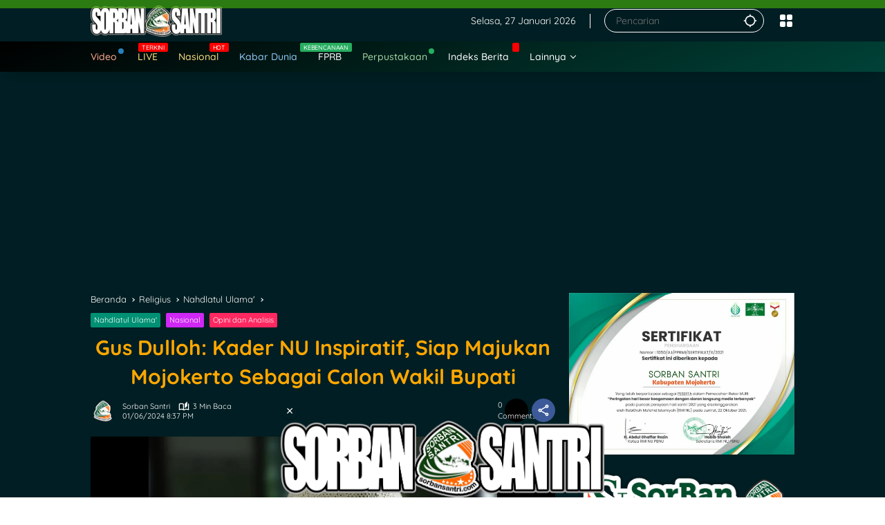

--- FILE ---
content_type: text/html; charset=UTF-8
request_url: https://sorbansantri.com/gus-dulloh-kader-nu-inspiratif-siap-majukan-mojokerto-sebagai-calon-wakil-bupati/
body_size: 53429
content:
<!doctype html>
<html lang="id" id="html" prefix="og: https://ogp.me/ns#">
<head>
	<meta charset="UTF-8">
	<meta name="viewport" content="width=device-width, initial-scale=1">
	<link rel="profile" href="https://gmpg.org/xfn/11">

	
<!-- Open Graph Meta Tags generated by MashShare 4.0.47 - https://mashshare.net -->
<meta property="og:type" content="article" /> 
<meta property="og:title" content="Gus Dulloh: Kader NU Inspiratif, Siap Majukan Mojokerto Sebagai Calon Wakil Bupati" />
<meta property="og:description" content="profil Sa&#039;dulloh Syarofi, yang akrab dipanggil Gus Dulloh, adalah putra dari KH Chusaeni Ilyas, pengasuh Pondok Pesantren Salafiyah Al Misbar." />
<meta property="og:image" content="https://sorbansantri.com/wp-content/uploads/2024/06/maxresdefault-3.jpg" />
<meta property="og:url" content="https://sorbansantri.com/gus-dulloh-kader-nu-inspiratif-siap-majukan-mojokerto-sebagai-calon-wakil-bupati/" />
<meta property="og:site_name" content="SORBANSANTRI.COM" />
<meta property="article:publisher" content="https://www.facebook.com/sorbansantrinu/" />
<meta property="article:published_time" content="2024-06-01T20:37:01+07:00" />
<meta property="article:modified_time" content="2024-06-01T20:37:11+07:00" />
<meta property="og:updated_time" content="2024-06-01T20:37:11+07:00" />
<!-- Open Graph Meta Tags generated by MashShare 4.0.47 - https://www.mashshare.net -->
<!-- Twitter Card generated by MashShare 4.0.47 - https://www.mashshare.net -->
<meta property="og:image:width" content="1280" />
<meta property="og:image:height" content="720" />
<meta name="twitter:card" content="summary_large_image">
<meta name="twitter:title" content="Gus Dulloh: Kader NU Inspiratif, Siap Majukan Mojokerto Sebagai Calon Wakil Bupati">
<meta name="twitter:description" content="profil Sa&#039;dulloh Syarofi, yang akrab dipanggil Gus Dulloh, adalah putra dari KH Chusaeni Ilyas, pengasuh Pondok Pesantren Salafiyah Al Misbar.">
<meta name="twitter:image" content="https://sorbansantri.com/wp-content/uploads/2024/06/maxresdefault-3.jpg">
<meta name="twitter:site" content="@sorbansantri">
<meta name="twitter:creator" content="@infokom_nu">
<!-- Twitter Card generated by MashShare 4.0.47 - https://www.mashshare.net -->


<!-- Open Graph Meta Tags generated by Blog2Social 873 - https://www.blog2social.com -->
<meta property="og:title" content="Gus Dulloh: Kader NU Inspiratif, Siap Majukan Mojokerto Sebagai Calon Wakil Bupati"/>
<meta property="og:description" content="profil Sa&#039;dulloh Syarofi, yang akrab dipanggil Gus Dulloh, adalah putra dari KH Chusaeni Ilyas, pengasuh Pondok Pesantren Salafiyah Al Misbar."/>
<meta property="og:url" content="/gus-dulloh-kader-nu-inspiratif-siap-majukan-mojokerto-sebagai-calon-wakil-bupati/"/>
<meta property="og:image" content="https://sorbansantri.com/wp-content/uploads/2024/06/maxresdefault-3.jpg"/>
<meta property="og:image:width" content="1280" />
<meta property="og:image:height" content="720" />
<meta property="og:image:type" content="image/jpeg" />
<meta property="og:type" content="article"/>
<meta property="og:article:published_time" content="2024-06-01 20:37:01"/>
<meta property="og:article:modified_time" content="2024-06-01 20:37:11"/>
<!-- Open Graph Meta Tags generated by Blog2Social 873 - https://www.blog2social.com -->

<!-- Twitter Card generated by Blog2Social 873 - https://www.blog2social.com -->
<meta name="twitter:card" content="summary">
<meta name="twitter:title" content="Gus Dulloh: Kader NU Inspiratif, Siap Majukan Mojokerto Sebagai Calon Wakil Bupati"/>
<meta name="twitter:description" content="profil Sa&#039;dulloh Syarofi, yang akrab dipanggil Gus Dulloh, adalah putra dari KH Chusaeni Ilyas, pengasuh Pondok Pesantren Salafiyah Al Misbar."/>
<meta name="twitter:image" content="https://sorbansantri.com/wp-content/uploads/2024/06/maxresdefault-3.jpg"/>
<!-- Twitter Card generated by Blog2Social 873 - https://www.blog2social.com -->
<meta name="author" content="Sorban Santri"/>

<!-- Optimasi Mesin Pencari oleh Rank Math - https://rankmath.com/ -->
<title>Gus Dulloh: Kader NU Inspiratif, Siap Majukan Mojokerto Sebagai Calon Wakil Bupati</title>
<meta name="description" content="profil Sa&#039;dulloh Syarofi, yang akrab dipanggil Gus Dulloh, adalah putra dari KH Chusaeni Ilyas, pengasuh Pondok Pesantren Salafiyah Al Misbar."/>
<meta name="robots" content="follow, index, max-snippet:-1, max-video-preview:-1, max-image-preview:large"/>
<link rel="canonical" href="https://sorbansantri.com/gus-dulloh-kader-nu-inspiratif-siap-majukan-mojokerto-sebagai-calon-wakil-bupati/" />
<meta property="og:locale" content="id_ID" />
<meta property="og:type" content="article" />
<meta property="og:title" content="Gus Dulloh: Kader NU Inspiratif, Siap Majukan Mojokerto Sebagai Calon Wakil Bupati" />
<meta property="og:description" content="profil Sa&#039;dulloh Syarofi, yang akrab dipanggil Gus Dulloh, adalah putra dari KH Chusaeni Ilyas, pengasuh Pondok Pesantren Salafiyah Al Misbar." />
<meta property="og:url" content="https://sorbansantri.com/gus-dulloh-kader-nu-inspiratif-siap-majukan-mojokerto-sebagai-calon-wakil-bupati/" />
<meta property="og:site_name" content="Sorban Santri" />
<meta property="article:publisher" content="https://www.facebook.com/sorbansantrinu" />
<meta property="article:author" content="https://www.facebook.com/catatan.abitsani" />
<meta property="article:section" content="Nahdlatul Ulama&#039;" />
<meta property="og:updated_time" content="2024-06-01T20:37:11+07:00" />
<meta property="og:image" content="https://sorbansantri.com/wp-content/uploads/2024/06/maxresdefault-3.jpg" />
<meta property="og:image:secure_url" content="https://sorbansantri.com/wp-content/uploads/2024/06/maxresdefault-3.jpg" />
<meta property="og:image:width" content="1280" />
<meta property="og:image:height" content="720" />
<meta property="og:image:alt" content="Sa&#039;dulloh Syarofi" />
<meta property="og:image:type" content="image/jpeg" />
<meta property="article:published_time" content="2024-06-01T20:37:01+07:00" />
<meta property="article:modified_time" content="2024-06-01T20:37:11+07:00" />
<meta name="twitter:card" content="summary_large_image" />
<meta name="twitter:title" content="Gus Dulloh: Kader NU Inspiratif, Siap Majukan Mojokerto Sebagai Calon Wakil Bupati" />
<meta name="twitter:description" content="profil Sa&#039;dulloh Syarofi, yang akrab dipanggil Gus Dulloh, adalah putra dari KH Chusaeni Ilyas, pengasuh Pondok Pesantren Salafiyah Al Misbar." />
<meta name="twitter:site" content="@sorbansantri" />
<meta name="twitter:creator" content="@sorbansantri" />
<meta name="twitter:image" content="https://sorbansantri.com/wp-content/uploads/2024/06/maxresdefault-3.jpg" />
<meta name="twitter:label1" content="Ditulis oleh" />
<meta name="twitter:data1" content="Sorban Santri" />
<meta name="twitter:label2" content="Waktunya membaca" />
<meta name="twitter:data2" content="2 menit" />
<script type="application/ld+json" class="rank-math-schema">{"@context":"https://schema.org","@graph":[{"@type":"Place","@id":"https://sorbansantri.com/#place","address":{"@type":"PostalAddress","streetAddress":"Jl Raya Pacet Mojokerto","addressLocality":"Pacet Mojokerto","addressRegion":"Jawa Timur","postalCode":"61374","addressCountry":"Indonesia"}},{"@type":"Organization","@id":"https://sorbansantri.com/#organization","name":"SORBAN SANTRI","url":"https://sorbansantri.com","sameAs":["https://www.facebook.com/sorbansantrinu","https://twitter.com/sorbansantri","https://www.instagram.com/beritasorban/","https://www.linkedin.com/in/sorban-ansor-banser-220b10198/","https://myspace.com/iffokombansernu","https://www.youtube.com/channel/UCDry_RoFk60tnjLNJTmKXJA","https://en.wikipedia.org/wiki/UserInfokom_ansor_banser_nusantara"],"email":"cs@sorbansantri.com","address":{"@type":"PostalAddress","streetAddress":"Jl Raya Pacet Mojokerto","addressLocality":"Pacet Mojokerto","addressRegion":"Jawa Timur","postalCode":"61374","addressCountry":"Indonesia"},"logo":{"@type":"ImageObject","@id":"https://sorbansantri.com/#logo","url":"https://sorbansantri.com/wp-content/uploads/2024/04/LOGO-2024-panjang-1-e1745082323872.png","contentUrl":"https://sorbansantri.com/wp-content/uploads/2024/04/LOGO-2024-panjang-1-e1745082323872.png","caption":"Sorban Santri","inLanguage":"id","width":"169","height":"40"},"contactPoint":[{"@type":"ContactPoint","telephone":"+6282234261394","contactType":"technical support"}],"description":"Sorban Santri adalah situs berita yang menghadirkan liputan kabar nasional dan internasional dengan pendekatan khas santri. Dengan fokus pada nilai-nilai keagamaan, keadaban, dan kebijaksanaan, Sorban Santri memberikan informasi yang mendalam dan berimbang tentang berbagai isu terkini di dalam dan luar negeri.\r\n\r\nDipersiapkan oleh tim jurnalis yang berpengalaman dan memahami budaya santri, Sorban Santri menghadirkan berita yang informatif dan inspiratif bagi pembaca yang ingin mendapatkan pemahaman yang lebih dalam tentang berita terkini. Dari politik hingga ekonomi, Sorban Santri menyajikan berita dengan sudut pandang yang berbeda, memberikan wawasan yang bernilai bagi para pembaca yang peduli akan perkembangan dunia.\r\n\r\nDengan Sorban Santri, pembaca dapat mengakses berita terkini dengan perspektif yang berbeda namun tetap mengedepankan nilai-nilai moral dan spiritual yang menjadi kekuatan dan keunikan dari tradisi santri.","location":{"@id":"https://sorbansantri.com/#place"}},{"@type":"WebSite","@id":"https://sorbansantri.com/#website","url":"https://sorbansantri.com","name":"Sorban Santri","alternateName":"Suara Santri Suara Hati","publisher":{"@id":"https://sorbansantri.com/#organization"},"inLanguage":"id"},{"@type":"ImageObject","@id":"https://sorbansantri.com/wp-content/uploads/2024/06/maxresdefault-3.jpg","url":"https://sorbansantri.com/wp-content/uploads/2024/06/maxresdefault-3.jpg","width":"1280","height":"720","inLanguage":"id"},{"@type":"BreadcrumbList","@id":"https://sorbansantri.com/gus-dulloh-kader-nu-inspiratif-siap-majukan-mojokerto-sebagai-calon-wakil-bupati/#breadcrumb","itemListElement":[{"@type":"ListItem","position":"1","item":{"@id":"https://sorbansantri.com","name":"Sorban Santri"}},{"@type":"ListItem","position":"2","item":{"@id":"https://sorbansantri.com/religius/nahdlatul-ulama/","name":"Nahdlatul Ulama'"}},{"@type":"ListItem","position":"3","item":{"@id":"https://sorbansantri.com/gus-dulloh-kader-nu-inspiratif-siap-majukan-mojokerto-sebagai-calon-wakil-bupati/","name":"Gus Dulloh: Kader NU Inspiratif, Siap Majukan Mojokerto Sebagai Calon Wakil Bupati"}}]},{"@type":"WebPage","@id":"https://sorbansantri.com/gus-dulloh-kader-nu-inspiratif-siap-majukan-mojokerto-sebagai-calon-wakil-bupati/#webpage","url":"https://sorbansantri.com/gus-dulloh-kader-nu-inspiratif-siap-majukan-mojokerto-sebagai-calon-wakil-bupati/","name":"Gus Dulloh: Kader NU Inspiratif, Siap Majukan Mojokerto Sebagai Calon Wakil Bupati","datePublished":"2024-06-01T20:37:01+07:00","dateModified":"2024-06-01T20:37:11+07:00","isPartOf":{"@id":"https://sorbansantri.com/#website"},"primaryImageOfPage":{"@id":"https://sorbansantri.com/wp-content/uploads/2024/06/maxresdefault-3.jpg"},"inLanguage":"id","breadcrumb":{"@id":"https://sorbansantri.com/gus-dulloh-kader-nu-inspiratif-siap-majukan-mojokerto-sebagai-calon-wakil-bupati/#breadcrumb"}},{"@type":"Person","@id":"https://sorbansantri.com/author/admin/","name":"Sorban Santri","description":"gerakan atau inisiatif yang bertujuan untuk menguatkan dan mempromosikan nilai-nilai keagamaan, budaya, serta peran santri di Indonesia. Gerakan ini mencakup berbagai kegiatan seperti pengembangan pendidikan agama Islam, pembinaan akhlak dan moral, pemberdayaan ekonomi, dan kegiatan sosial kemasyarakatan yang dilakukan oleh santri di pesantren-pesantren di seluruh Nusantara. Sorban Santri Nusantara juga seringkali menjadi platform untuk menghargai kontribusi santri dalam membangun bangsa dan menjaga keberagaman serta toleransi di Indonesia.","url":"https://sorbansantri.com/author/admin/","image":{"@type":"ImageObject","@id":"https://secure.gravatar.com/avatar/15198c153a2d6ffbd836ce169ae7c7af29693301a9a3e1a61bb2930ba150fd5a?s=96&amp;r=g","url":"https://secure.gravatar.com/avatar/15198c153a2d6ffbd836ce169ae7c7af29693301a9a3e1a61bb2930ba150fd5a?s=96&amp;r=g","caption":"Sorban Santri","inLanguage":"id"},"worksFor":{"@id":"https://sorbansantri.com/#organization"}},{"@type":"NewsArticle","headline":"Gus Dulloh: Kader NU Inspiratif, Siap Majukan Mojokerto Sebagai Calon Wakil Bupati","keywords":"Sa'dulloh Syarofi","datePublished":"2024-06-01T20:37:01+07:00","dateModified":"2024-06-01T20:37:11+07:00","articleSection":"Nahdlatul Ulama', Nasional, Opini dan Analisis","author":{"@id":"https://sorbansantri.com/author/admin/","name":"Sorban Santri"},"publisher":{"@id":"https://sorbansantri.com/#organization"},"description":"profil Sa&#039;dulloh Syarofi, yang akrab dipanggil Gus Dulloh, adalah putra dari KH Chusaeni Ilyas, pengasuh Pondok Pesantren Salafiyah Al Misbar.","name":"Gus Dulloh: Kader NU Inspiratif, Siap Majukan Mojokerto Sebagai Calon Wakil Bupati","@id":"https://sorbansantri.com/gus-dulloh-kader-nu-inspiratif-siap-majukan-mojokerto-sebagai-calon-wakil-bupati/#richSnippet","isPartOf":{"@id":"https://sorbansantri.com/gus-dulloh-kader-nu-inspiratif-siap-majukan-mojokerto-sebagai-calon-wakil-bupati/#webpage"},"image":{"@id":"https://sorbansantri.com/wp-content/uploads/2024/06/maxresdefault-3.jpg"},"inLanguage":"id","mainEntityOfPage":{"@id":"https://sorbansantri.com/gus-dulloh-kader-nu-inspiratif-siap-majukan-mojokerto-sebagai-calon-wakil-bupati/#webpage"}}]}</script>
<!-- /Plugin WordPress Rank Math SEO -->

<link rel="alternate" type="application/rss+xml" title="SORBANSANTRI.COM &raquo; Feed" href="https://sorbansantri.com/feed/" />
<link rel="alternate" type="application/rss+xml" title="SORBANSANTRI.COM &raquo; Umpan Komentar" href="https://sorbansantri.com/comments/feed/" />
<script id="wpp-js" src="https://sorbansantri.com/wp-content/plugins/wordpress-popular-posts/assets/js/wpp.min.js?ver=7.3.6" data-sampling="0" data-sampling-rate="100" data-api-url="https://sorbansantri.com/wp-json/wordpress-popular-posts" data-post-id="13438" data-token="82e7423155" data-lang="0" data-debug="0"></script>
<link rel="alternate" type="application/rss+xml" title="SORBANSANTRI.COM &raquo; Gus Dulloh: Kader NU Inspiratif, Siap Majukan Mojokerto Sebagai Calon Wakil Bupati Umpan Komentar" href="https://sorbansantri.com/gus-dulloh-kader-nu-inspiratif-siap-majukan-mojokerto-sebagai-calon-wakil-bupati/feed/" />
<link rel="alternate" title="oEmbed (JSON)" type="application/json+oembed" href="https://sorbansantri.com/wp-json/oembed/1.0/embed?url=https%3A%2F%2Fsorbansantri.com%2Fgus-dulloh-kader-nu-inspiratif-siap-majukan-mojokerto-sebagai-calon-wakil-bupati%2F" />
<link rel="alternate" title="oEmbed (XML)" type="text/xml+oembed" href="https://sorbansantri.com/wp-json/oembed/1.0/embed?url=https%3A%2F%2Fsorbansantri.com%2Fgus-dulloh-kader-nu-inspiratif-siap-majukan-mojokerto-sebagai-calon-wakil-bupati%2F&#038;format=xml" />
		<!-- This site uses the Google Analytics by MonsterInsights plugin v9.11.1 - Using Analytics tracking - https://www.monsterinsights.com/ -->
							<script src="//www.googletagmanager.com/gtag/js?id=G-HCW81R7WEB"  data-cfasync="false" data-wpfc-render="false" async></script>
			<script data-cfasync="false" data-wpfc-render="false">
				var mi_version = '9.11.1';
				var mi_track_user = true;
				var mi_no_track_reason = '';
								var MonsterInsightsDefaultLocations = {"page_location":"https:\/\/sorbansantri.com\/gus-dulloh-kader-nu-inspiratif-siap-majukan-mojokerto-sebagai-calon-wakil-bupati\/"};
								if ( typeof MonsterInsightsPrivacyGuardFilter === 'function' ) {
					var MonsterInsightsLocations = (typeof MonsterInsightsExcludeQuery === 'object') ? MonsterInsightsPrivacyGuardFilter( MonsterInsightsExcludeQuery ) : MonsterInsightsPrivacyGuardFilter( MonsterInsightsDefaultLocations );
				} else {
					var MonsterInsightsLocations = (typeof MonsterInsightsExcludeQuery === 'object') ? MonsterInsightsExcludeQuery : MonsterInsightsDefaultLocations;
				}

								var disableStrs = [
										'ga-disable-G-HCW81R7WEB',
									];

				/* Function to detect opted out users */
				function __gtagTrackerIsOptedOut() {
					for (var index = 0; index < disableStrs.length; index++) {
						if (document.cookie.indexOf(disableStrs[index] + '=true') > -1) {
							return true;
						}
					}

					return false;
				}

				/* Disable tracking if the opt-out cookie exists. */
				if (__gtagTrackerIsOptedOut()) {
					for (var index = 0; index < disableStrs.length; index++) {
						window[disableStrs[index]] = true;
					}
				}

				/* Opt-out function */
				function __gtagTrackerOptout() {
					for (var index = 0; index < disableStrs.length; index++) {
						document.cookie = disableStrs[index] + '=true; expires=Thu, 31 Dec 2099 23:59:59 UTC; path=/';
						window[disableStrs[index]] = true;
					}
				}

				if ('undefined' === typeof gaOptout) {
					function gaOptout() {
						__gtagTrackerOptout();
					}
				}
								window.dataLayer = window.dataLayer || [];

				window.MonsterInsightsDualTracker = {
					helpers: {},
					trackers: {},
				};
				if (mi_track_user) {
					function __gtagDataLayer() {
						dataLayer.push(arguments);
					}

					function __gtagTracker(type, name, parameters) {
						if (!parameters) {
							parameters = {};
						}

						if (parameters.send_to) {
							__gtagDataLayer.apply(null, arguments);
							return;
						}

						if (type === 'event') {
														parameters.send_to = monsterinsights_frontend.v4_id;
							var hookName = name;
							if (typeof parameters['event_category'] !== 'undefined') {
								hookName = parameters['event_category'] + ':' + name;
							}

							if (typeof MonsterInsightsDualTracker.trackers[hookName] !== 'undefined') {
								MonsterInsightsDualTracker.trackers[hookName](parameters);
							} else {
								__gtagDataLayer('event', name, parameters);
							}
							
						} else {
							__gtagDataLayer.apply(null, arguments);
						}
					}

					__gtagTracker('js', new Date());
					__gtagTracker('set', {
						'developer_id.dZGIzZG': true,
											});
					if ( MonsterInsightsLocations.page_location ) {
						__gtagTracker('set', MonsterInsightsLocations);
					}
										__gtagTracker('config', 'G-HCW81R7WEB', {"forceSSL":"true","link_attribution":"true"} );
										window.gtag = __gtagTracker;										(function () {
						/* https://developers.google.com/analytics/devguides/collection/analyticsjs/ */
						/* ga and __gaTracker compatibility shim. */
						var noopfn = function () {
							return null;
						};
						var newtracker = function () {
							return new Tracker();
						};
						var Tracker = function () {
							return null;
						};
						var p = Tracker.prototype;
						p.get = noopfn;
						p.set = noopfn;
						p.send = function () {
							var args = Array.prototype.slice.call(arguments);
							args.unshift('send');
							__gaTracker.apply(null, args);
						};
						var __gaTracker = function () {
							var len = arguments.length;
							if (len === 0) {
								return;
							}
							var f = arguments[len - 1];
							if (typeof f !== 'object' || f === null || typeof f.hitCallback !== 'function') {
								if ('send' === arguments[0]) {
									var hitConverted, hitObject = false, action;
									if ('event' === arguments[1]) {
										if ('undefined' !== typeof arguments[3]) {
											hitObject = {
												'eventAction': arguments[3],
												'eventCategory': arguments[2],
												'eventLabel': arguments[4],
												'value': arguments[5] ? arguments[5] : 1,
											}
										}
									}
									if ('pageview' === arguments[1]) {
										if ('undefined' !== typeof arguments[2]) {
											hitObject = {
												'eventAction': 'page_view',
												'page_path': arguments[2],
											}
										}
									}
									if (typeof arguments[2] === 'object') {
										hitObject = arguments[2];
									}
									if (typeof arguments[5] === 'object') {
										Object.assign(hitObject, arguments[5]);
									}
									if ('undefined' !== typeof arguments[1].hitType) {
										hitObject = arguments[1];
										if ('pageview' === hitObject.hitType) {
											hitObject.eventAction = 'page_view';
										}
									}
									if (hitObject) {
										action = 'timing' === arguments[1].hitType ? 'timing_complete' : hitObject.eventAction;
										hitConverted = mapArgs(hitObject);
										__gtagTracker('event', action, hitConverted);
									}
								}
								return;
							}

							function mapArgs(args) {
								var arg, hit = {};
								var gaMap = {
									'eventCategory': 'event_category',
									'eventAction': 'event_action',
									'eventLabel': 'event_label',
									'eventValue': 'event_value',
									'nonInteraction': 'non_interaction',
									'timingCategory': 'event_category',
									'timingVar': 'name',
									'timingValue': 'value',
									'timingLabel': 'event_label',
									'page': 'page_path',
									'location': 'page_location',
									'title': 'page_title',
									'referrer' : 'page_referrer',
								};
								for (arg in args) {
																		if (!(!args.hasOwnProperty(arg) || !gaMap.hasOwnProperty(arg))) {
										hit[gaMap[arg]] = args[arg];
									} else {
										hit[arg] = args[arg];
									}
								}
								return hit;
							}

							try {
								f.hitCallback();
							} catch (ex) {
							}
						};
						__gaTracker.create = newtracker;
						__gaTracker.getByName = newtracker;
						__gaTracker.getAll = function () {
							return [];
						};
						__gaTracker.remove = noopfn;
						__gaTracker.loaded = true;
						window['__gaTracker'] = __gaTracker;
					})();
									} else {
										console.log("");
					(function () {
						function __gtagTracker() {
							return null;
						}

						window['__gtagTracker'] = __gtagTracker;
						window['gtag'] = __gtagTracker;
					})();
									}
			</script>
							<!-- / Google Analytics by MonsterInsights -->
		<style id='wp-img-auto-sizes-contain-inline-css'>
img:is([sizes=auto i],[sizes^="auto," i]){contain-intrinsic-size:3000px 1500px}
/*# sourceURL=wp-img-auto-sizes-contain-inline-css */
</style>

<link rel='stylesheet' id='menu-icons-extra-css' href='https://sorbansantri.com/wp-content/plugins/menu-icons/css/extra.min.css?ver=0.13.20' media='all' />
<link rel='stylesheet' id='wp-block-library-css' href='https://sorbansantri.com/wp-includes/css/dist/block-library/style.min.css?ver=6.9' media='all' />
<style id='wp-block-heading-inline-css'>
h1:where(.wp-block-heading).has-background,h2:where(.wp-block-heading).has-background,h3:where(.wp-block-heading).has-background,h4:where(.wp-block-heading).has-background,h5:where(.wp-block-heading).has-background,h6:where(.wp-block-heading).has-background{padding:1.25em 2.375em}h1.has-text-align-left[style*=writing-mode]:where([style*=vertical-lr]),h1.has-text-align-right[style*=writing-mode]:where([style*=vertical-rl]),h2.has-text-align-left[style*=writing-mode]:where([style*=vertical-lr]),h2.has-text-align-right[style*=writing-mode]:where([style*=vertical-rl]),h3.has-text-align-left[style*=writing-mode]:where([style*=vertical-lr]),h3.has-text-align-right[style*=writing-mode]:where([style*=vertical-rl]),h4.has-text-align-left[style*=writing-mode]:where([style*=vertical-lr]),h4.has-text-align-right[style*=writing-mode]:where([style*=vertical-rl]),h5.has-text-align-left[style*=writing-mode]:where([style*=vertical-lr]),h5.has-text-align-right[style*=writing-mode]:where([style*=vertical-rl]),h6.has-text-align-left[style*=writing-mode]:where([style*=vertical-lr]),h6.has-text-align-right[style*=writing-mode]:where([style*=vertical-rl]){rotate:180deg}
/*# sourceURL=https://sorbansantri.com/wp-includes/blocks/heading/style.min.css */
</style>
<style id='wp-block-list-inline-css'>
ol,ul{box-sizing:border-box}:root :where(.wp-block-list.has-background){padding:1.25em 2.375em}
/*# sourceURL=https://sorbansantri.com/wp-includes/blocks/list/style.min.css */
</style>
<style id='wp-block-paragraph-inline-css'>
.is-small-text{font-size:.875em}.is-regular-text{font-size:1em}.is-large-text{font-size:2.25em}.is-larger-text{font-size:3em}.has-drop-cap:not(:focus):first-letter{float:left;font-size:8.4em;font-style:normal;font-weight:100;line-height:.68;margin:.05em .1em 0 0;text-transform:uppercase}body.rtl .has-drop-cap:not(:focus):first-letter{float:none;margin-left:.1em}p.has-drop-cap.has-background{overflow:hidden}:root :where(p.has-background){padding:1.25em 2.375em}:where(p.has-text-color:not(.has-link-color)) a{color:inherit}p.has-text-align-left[style*="writing-mode:vertical-lr"],p.has-text-align-right[style*="writing-mode:vertical-rl"]{rotate:180deg}
/*# sourceURL=https://sorbansantri.com/wp-includes/blocks/paragraph/style.min.css */
</style>
<style id='global-styles-inline-css'>
:root{--wp--preset--aspect-ratio--square: 1;--wp--preset--aspect-ratio--4-3: 4/3;--wp--preset--aspect-ratio--3-4: 3/4;--wp--preset--aspect-ratio--3-2: 3/2;--wp--preset--aspect-ratio--2-3: 2/3;--wp--preset--aspect-ratio--16-9: 16/9;--wp--preset--aspect-ratio--9-16: 9/16;--wp--preset--color--black: #000000;--wp--preset--color--cyan-bluish-gray: #abb8c3;--wp--preset--color--white: #ffffff;--wp--preset--color--pale-pink: #f78da7;--wp--preset--color--vivid-red: #cf2e2e;--wp--preset--color--luminous-vivid-orange: #ff6900;--wp--preset--color--luminous-vivid-amber: #fcb900;--wp--preset--color--light-green-cyan: #7bdcb5;--wp--preset--color--vivid-green-cyan: #00d084;--wp--preset--color--pale-cyan-blue: #8ed1fc;--wp--preset--color--vivid-cyan-blue: #0693e3;--wp--preset--color--vivid-purple: #9b51e0;--wp--preset--gradient--vivid-cyan-blue-to-vivid-purple: linear-gradient(135deg,rgb(6,147,227) 0%,rgb(155,81,224) 100%);--wp--preset--gradient--light-green-cyan-to-vivid-green-cyan: linear-gradient(135deg,rgb(122,220,180) 0%,rgb(0,208,130) 100%);--wp--preset--gradient--luminous-vivid-amber-to-luminous-vivid-orange: linear-gradient(135deg,rgb(252,185,0) 0%,rgb(255,105,0) 100%);--wp--preset--gradient--luminous-vivid-orange-to-vivid-red: linear-gradient(135deg,rgb(255,105,0) 0%,rgb(207,46,46) 100%);--wp--preset--gradient--very-light-gray-to-cyan-bluish-gray: linear-gradient(135deg,rgb(238,238,238) 0%,rgb(169,184,195) 100%);--wp--preset--gradient--cool-to-warm-spectrum: linear-gradient(135deg,rgb(74,234,220) 0%,rgb(151,120,209) 20%,rgb(207,42,186) 40%,rgb(238,44,130) 60%,rgb(251,105,98) 80%,rgb(254,248,76) 100%);--wp--preset--gradient--blush-light-purple: linear-gradient(135deg,rgb(255,206,236) 0%,rgb(152,150,240) 100%);--wp--preset--gradient--blush-bordeaux: linear-gradient(135deg,rgb(254,205,165) 0%,rgb(254,45,45) 50%,rgb(107,0,62) 100%);--wp--preset--gradient--luminous-dusk: linear-gradient(135deg,rgb(255,203,112) 0%,rgb(199,81,192) 50%,rgb(65,88,208) 100%);--wp--preset--gradient--pale-ocean: linear-gradient(135deg,rgb(255,245,203) 0%,rgb(182,227,212) 50%,rgb(51,167,181) 100%);--wp--preset--gradient--electric-grass: linear-gradient(135deg,rgb(202,248,128) 0%,rgb(113,206,126) 100%);--wp--preset--gradient--midnight: linear-gradient(135deg,rgb(2,3,129) 0%,rgb(40,116,252) 100%);--wp--preset--font-size--small: 13px;--wp--preset--font-size--medium: 20px;--wp--preset--font-size--large: 36px;--wp--preset--font-size--x-large: 42px;--wp--preset--spacing--20: 0.44rem;--wp--preset--spacing--30: 0.67rem;--wp--preset--spacing--40: 1rem;--wp--preset--spacing--50: 1.5rem;--wp--preset--spacing--60: 2.25rem;--wp--preset--spacing--70: 3.38rem;--wp--preset--spacing--80: 5.06rem;--wp--preset--shadow--natural: 6px 6px 9px rgba(0, 0, 0, 0.2);--wp--preset--shadow--deep: 12px 12px 50px rgba(0, 0, 0, 0.4);--wp--preset--shadow--sharp: 6px 6px 0px rgba(0, 0, 0, 0.2);--wp--preset--shadow--outlined: 6px 6px 0px -3px rgb(255, 255, 255), 6px 6px rgb(0, 0, 0);--wp--preset--shadow--crisp: 6px 6px 0px rgb(0, 0, 0);}:where(.is-layout-flex){gap: 0.5em;}:where(.is-layout-grid){gap: 0.5em;}body .is-layout-flex{display: flex;}.is-layout-flex{flex-wrap: wrap;align-items: center;}.is-layout-flex > :is(*, div){margin: 0;}body .is-layout-grid{display: grid;}.is-layout-grid > :is(*, div){margin: 0;}:where(.wp-block-columns.is-layout-flex){gap: 2em;}:where(.wp-block-columns.is-layout-grid){gap: 2em;}:where(.wp-block-post-template.is-layout-flex){gap: 1.25em;}:where(.wp-block-post-template.is-layout-grid){gap: 1.25em;}.has-black-color{color: var(--wp--preset--color--black) !important;}.has-cyan-bluish-gray-color{color: var(--wp--preset--color--cyan-bluish-gray) !important;}.has-white-color{color: var(--wp--preset--color--white) !important;}.has-pale-pink-color{color: var(--wp--preset--color--pale-pink) !important;}.has-vivid-red-color{color: var(--wp--preset--color--vivid-red) !important;}.has-luminous-vivid-orange-color{color: var(--wp--preset--color--luminous-vivid-orange) !important;}.has-luminous-vivid-amber-color{color: var(--wp--preset--color--luminous-vivid-amber) !important;}.has-light-green-cyan-color{color: var(--wp--preset--color--light-green-cyan) !important;}.has-vivid-green-cyan-color{color: var(--wp--preset--color--vivid-green-cyan) !important;}.has-pale-cyan-blue-color{color: var(--wp--preset--color--pale-cyan-blue) !important;}.has-vivid-cyan-blue-color{color: var(--wp--preset--color--vivid-cyan-blue) !important;}.has-vivid-purple-color{color: var(--wp--preset--color--vivid-purple) !important;}.has-black-background-color{background-color: var(--wp--preset--color--black) !important;}.has-cyan-bluish-gray-background-color{background-color: var(--wp--preset--color--cyan-bluish-gray) !important;}.has-white-background-color{background-color: var(--wp--preset--color--white) !important;}.has-pale-pink-background-color{background-color: var(--wp--preset--color--pale-pink) !important;}.has-vivid-red-background-color{background-color: var(--wp--preset--color--vivid-red) !important;}.has-luminous-vivid-orange-background-color{background-color: var(--wp--preset--color--luminous-vivid-orange) !important;}.has-luminous-vivid-amber-background-color{background-color: var(--wp--preset--color--luminous-vivid-amber) !important;}.has-light-green-cyan-background-color{background-color: var(--wp--preset--color--light-green-cyan) !important;}.has-vivid-green-cyan-background-color{background-color: var(--wp--preset--color--vivid-green-cyan) !important;}.has-pale-cyan-blue-background-color{background-color: var(--wp--preset--color--pale-cyan-blue) !important;}.has-vivid-cyan-blue-background-color{background-color: var(--wp--preset--color--vivid-cyan-blue) !important;}.has-vivid-purple-background-color{background-color: var(--wp--preset--color--vivid-purple) !important;}.has-black-border-color{border-color: var(--wp--preset--color--black) !important;}.has-cyan-bluish-gray-border-color{border-color: var(--wp--preset--color--cyan-bluish-gray) !important;}.has-white-border-color{border-color: var(--wp--preset--color--white) !important;}.has-pale-pink-border-color{border-color: var(--wp--preset--color--pale-pink) !important;}.has-vivid-red-border-color{border-color: var(--wp--preset--color--vivid-red) !important;}.has-luminous-vivid-orange-border-color{border-color: var(--wp--preset--color--luminous-vivid-orange) !important;}.has-luminous-vivid-amber-border-color{border-color: var(--wp--preset--color--luminous-vivid-amber) !important;}.has-light-green-cyan-border-color{border-color: var(--wp--preset--color--light-green-cyan) !important;}.has-vivid-green-cyan-border-color{border-color: var(--wp--preset--color--vivid-green-cyan) !important;}.has-pale-cyan-blue-border-color{border-color: var(--wp--preset--color--pale-cyan-blue) !important;}.has-vivid-cyan-blue-border-color{border-color: var(--wp--preset--color--vivid-cyan-blue) !important;}.has-vivid-purple-border-color{border-color: var(--wp--preset--color--vivid-purple) !important;}.has-vivid-cyan-blue-to-vivid-purple-gradient-background{background: var(--wp--preset--gradient--vivid-cyan-blue-to-vivid-purple) !important;}.has-light-green-cyan-to-vivid-green-cyan-gradient-background{background: var(--wp--preset--gradient--light-green-cyan-to-vivid-green-cyan) !important;}.has-luminous-vivid-amber-to-luminous-vivid-orange-gradient-background{background: var(--wp--preset--gradient--luminous-vivid-amber-to-luminous-vivid-orange) !important;}.has-luminous-vivid-orange-to-vivid-red-gradient-background{background: var(--wp--preset--gradient--luminous-vivid-orange-to-vivid-red) !important;}.has-very-light-gray-to-cyan-bluish-gray-gradient-background{background: var(--wp--preset--gradient--very-light-gray-to-cyan-bluish-gray) !important;}.has-cool-to-warm-spectrum-gradient-background{background: var(--wp--preset--gradient--cool-to-warm-spectrum) !important;}.has-blush-light-purple-gradient-background{background: var(--wp--preset--gradient--blush-light-purple) !important;}.has-blush-bordeaux-gradient-background{background: var(--wp--preset--gradient--blush-bordeaux) !important;}.has-luminous-dusk-gradient-background{background: var(--wp--preset--gradient--luminous-dusk) !important;}.has-pale-ocean-gradient-background{background: var(--wp--preset--gradient--pale-ocean) !important;}.has-electric-grass-gradient-background{background: var(--wp--preset--gradient--electric-grass) !important;}.has-midnight-gradient-background{background: var(--wp--preset--gradient--midnight) !important;}.has-small-font-size{font-size: var(--wp--preset--font-size--small) !important;}.has-medium-font-size{font-size: var(--wp--preset--font-size--medium) !important;}.has-large-font-size{font-size: var(--wp--preset--font-size--large) !important;}.has-x-large-font-size{font-size: var(--wp--preset--font-size--x-large) !important;}
/*# sourceURL=global-styles-inline-css */
</style>

<style id='classic-theme-styles-inline-css'>
/*! This file is auto-generated */
.wp-block-button__link{color:#fff;background-color:#32373c;border-radius:9999px;box-shadow:none;text-decoration:none;padding:calc(.667em + 2px) calc(1.333em + 2px);font-size:1.125em}.wp-block-file__button{background:#32373c;color:#fff;text-decoration:none}
/*# sourceURL=/wp-includes/css/classic-themes.min.css */
</style>
<link rel='stylesheet' id='contact-form-7-css' href='https://sorbansantri.com/wp-content/plugins/contact-form-7/includes/css/styles.css?ver=6.1.4' media='all' />
<link rel='stylesheet' id='mashsb-styles-css' href='https://sorbansantri.com/wp-content/plugins/mashshare/assets/css/mashsb.min.css?ver=4.0.47' media='all' />
<style id='mashsb-styles-inline-css'>
.mashsb-count {color:#f59f00;}[class^="mashicon-"] .text, [class*=" mashicon-"] .text{
    text-indent: -9999px !important;
    line-height: 0px;
    display: block;
    }
    [class^="mashicon-"] .text:after, [class*=" mashicon-"] .text:after {
        content: "" !important;
        text-indent: 0;
        font-size:13px;
        display: block !important;
    }
    [class^="mashicon-"], [class*=" mashicon-"] {
        width:25%;
        text-align: center !important;
    }
    [class^="mashicon-"] .icon:before, [class*=" mashicon-"] .icon:before {
        float:none;
        margin-right: 0;
    }
    .mashsb-buttons a{
       margin-right: 3px;
       margin-bottom:3px;
       min-width: 0;
       width: 41px;
    }
    .onoffswitch,
    .onoffswitch-inner:before,
    .onoffswitch-inner:after
    .onoffswitch2,
    .onoffswitch2-inner:before,
    .onoffswitch2-inner:after  {
        margin-right: 0px;
        width: 41px;
        line-height: 41px;
    }
/*# sourceURL=mashsb-styles-inline-css */
</style>
<link rel='stylesheet' id='wpcf7-redirect-script-frontend-css' href='https://sorbansantri.com/wp-content/plugins/wpcf7-redirect/build/assets/frontend-script.css?ver=2c532d7e2be36f6af233' media='all' />
<link rel='stylesheet' id='hostinger-reach-subscription-block-css' href='https://sorbansantri.com/wp-content/plugins/hostinger-reach/frontend/dist/blocks/subscription.css?ver=1766062911' media='all' />
<link rel='stylesheet' id='wordpress-popular-posts-css-css' href='https://sorbansantri.com/wp-content/plugins/wordpress-popular-posts/assets/css/wpp.css?ver=7.3.6' media='all' />
<link rel='stylesheet' id='wpmedia-fonts-css' href='https://sorbansantri.com/wp-content/fonts/5ab7f16b56a4c8bcc462f536320efe6c.css?ver=1.1.8' media='all' />
<link rel='stylesheet' id='wpmedia-style-css' href='https://sorbansantri.com/wp-content/themes/wpmedia-child/style.css?ver=1.1.8' media='all' />
<style id='wpmedia-style-inline-css'>
h1,h2,h3,h4,h5,h6,.reltitle,.site-title,.gmr-mainmenu ul > li > a,.gmr-secondmenu-dropdown ul > li > a,.gmr-sidemenu ul li a,.gmr-sidemenu .side-textsocial,.heading-text,.gmr-mobilemenu ul li a,#navigationamp ul li a{font-family:Quicksand;font-weight:500;}h1 strong,h2 strong,h3 strong,h4 strong,h5 strong,h6 strong{font-weight:700;}.entry-content-single{font-size:18px;}body{font-family:Quicksand;--font-reguler:400;--font-bold:500;--mainmenu-bgcolor:#000000;--mainmenu-secondbgcolor:#004237;--background-color:#ffffff;--main-color:#ffffff;--widget-title:#ffffff;--link-color-body:#81d742;--hoverlink-color-body:#027f4d;--border-color:#ffffff;--button-bgcolor:#81d742;--button-color:#ffffff;--header-bgcolor:#001e23;--topnav-color:#ffffff;--topnav-link-color:#ffffff;--topnav-linkhover-color:#81d742;--mainmenu-color:#ffffff;--mainmenu-hovercolor:#81d742;--content-bgcolor:#001e23;--content-greycolor:#ffffff;--greybody-bgcolor:#ffffff;--footer-bgcolor:#000000;--footer-color:#ffffff;--footer-linkcolor:#ffffff;--footer-hover-linkcolor:#ffffff;}body,body.dark-theme{--scheme-color:#59d600;--secondscheme-color:#000000;--mainmenu-direction:159deg;}/* Generate Using Cache */
/*# sourceURL=wpmedia-style-inline-css */
</style>
<link rel='stylesheet' id='tablepress-default-css' href='https://sorbansantri.com/wp-content/plugins/tablepress/css/build/default.css?ver=3.2.6' media='all' />
<link rel='stylesheet' id='bsfrt_frontend-css' href='https://sorbansantri.com/wp-content/plugins/read-meter/assets/css/bsfrt-frontend-css.min.css?ver=1.0.11' media='all' />
<link rel='stylesheet' id='__EPYT__style-css' href='https://sorbansantri.com/wp-content/plugins/youtube-embed-plus/styles/ytprefs.min.css?ver=14.2.4' media='all' />
<style id='__EPYT__style-inline-css'>

                .epyt-gallery-thumb {
                        width: 50%;
                }
                
/*# sourceURL=__EPYT__style-inline-css */
</style>
<script src="https://sorbansantri.com/wp-content/plugins/google-analytics-for-wordpress/assets/js/frontend-gtag.min.js?ver=9.11.1" id="monsterinsights-frontend-script-js" async data-wp-strategy="async"></script>
<script data-cfasync="false" data-wpfc-render="false" id='monsterinsights-frontend-script-js-extra'>var monsterinsights_frontend = {"js_events_tracking":"true","download_extensions":"doc,pdf,ppt,zip,xls,docx,pptx,xlsx","inbound_paths":"[{\"path\":\"\\\/go\\\/\",\"label\":\"affiliate\"},{\"path\":\"\\\/recommend\\\/\",\"label\":\"affiliate\"}]","home_url":"https:\/\/sorbansantri.com","hash_tracking":"false","v4_id":"G-HCW81R7WEB"};</script>
<script src="https://sorbansantri.com/wp-includes/js/jquery/jquery.min.js?ver=3.7.1" id="jquery-core-js"></script>
<script src="https://sorbansantri.com/wp-includes/js/jquery/jquery-migrate.min.js?ver=3.4.1" id="jquery-migrate-js"></script>
<script id="3d-flip-book-client-locale-loader-js-extra">
var FB3D_CLIENT_LOCALE = {"ajaxurl":"https://sorbansantri.com/wp-admin/admin-ajax.php","dictionary":{"Table of contents":"Table of contents","Close":"Close","Bookmarks":"Bookmarks","Thumbnails":"Thumbnails","Search":"Search","Share":"Share","Facebook":"Facebook","Twitter":"Twitter","Email":"Email","Play":"Play","Previous page":"Previous page","Next page":"Next page","Zoom in":"Zoom in","Zoom out":"Zoom out","Fit view":"Fit view","Auto play":"Auto play","Full screen":"Full screen","More":"More","Smart pan":"Smart pan","Single page":"Single page","Sounds":"Sounds","Stats":"Stats","Print":"Print","Download":"Download","Goto first page":"Goto first page","Goto last page":"Goto last page"},"images":"https://sorbansantri.com/wp-content/plugins/interactive-3d-flipbook-powered-physics-engine/assets/images/","jsData":{"urls":[],"posts":{"ids_mis":[],"ids":[]},"pages":[],"firstPages":[],"bookCtrlProps":[],"bookTemplates":[]},"key":"3d-flip-book","pdfJS":{"pdfJsLib":"https://sorbansantri.com/wp-content/plugins/interactive-3d-flipbook-powered-physics-engine/assets/js/pdf.min.js?ver=4.3.136","pdfJsWorker":"https://sorbansantri.com/wp-content/plugins/interactive-3d-flipbook-powered-physics-engine/assets/js/pdf.worker.js?ver=4.3.136","stablePdfJsLib":"https://sorbansantri.com/wp-content/plugins/interactive-3d-flipbook-powered-physics-engine/assets/js/stable/pdf.min.js?ver=2.5.207","stablePdfJsWorker":"https://sorbansantri.com/wp-content/plugins/interactive-3d-flipbook-powered-physics-engine/assets/js/stable/pdf.worker.js?ver=2.5.207","pdfJsCMapUrl":"https://sorbansantri.com/wp-content/plugins/interactive-3d-flipbook-powered-physics-engine/assets/cmaps/"},"cacheurl":"https://sorbansantri.com/wp-content/uploads/3d-flip-book/cache/","pluginsurl":"https://sorbansantri.com/wp-content/plugins/","pluginurl":"https://sorbansantri.com/wp-content/plugins/interactive-3d-flipbook-powered-physics-engine/","thumbnailSize":{"width":"80","height":"80"},"version":"1.16.17"};
//# sourceURL=3d-flip-book-client-locale-loader-js-extra
</script>
<script src="https://sorbansantri.com/wp-content/plugins/interactive-3d-flipbook-powered-physics-engine/assets/js/client-locale-loader.js?ver=1.16.17" id="3d-flip-book-client-locale-loader-js" async data-wp-strategy="async"></script>
<script id="__ytprefs__-js-extra">
var _EPYT_ = {"ajaxurl":"https://sorbansantri.com/wp-admin/admin-ajax.php","security":"c63d6cbcc5","gallery_scrolloffset":"20","eppathtoscripts":"https://sorbansantri.com/wp-content/plugins/youtube-embed-plus/scripts/","eppath":"https://sorbansantri.com/wp-content/plugins/youtube-embed-plus/","epresponsiveselector":"[\"iframe.__youtube_prefs__\",\"iframe[src*='youtube.com']\",\"iframe[src*='youtube-nocookie.com']\",\"iframe[data-ep-src*='youtube.com']\",\"iframe[data-ep-src*='youtube-nocookie.com']\",\"iframe[data-ep-gallerysrc*='youtube.com']\"]","epdovol":"1","version":"14.2.4","evselector":"iframe.__youtube_prefs__[src], iframe[src*=\"youtube.com/embed/\"], iframe[src*=\"youtube-nocookie.com/embed/\"]","ajax_compat":"","maxres_facade":"eager","ytapi_load":"light","pause_others":"","stopMobileBuffer":"1","facade_mode":"1","not_live_on_channel":""};
//# sourceURL=__ytprefs__-js-extra
</script>
<script src="https://sorbansantri.com/wp-content/plugins/youtube-embed-plus/scripts/ytprefs.min.js?ver=14.2.4" id="__ytprefs__-js"></script>
<link rel="https://api.w.org/" href="https://sorbansantri.com/wp-json/" /><link rel="alternate" title="JSON" type="application/json" href="https://sorbansantri.com/wp-json/wp/v2/posts/13438" /><link rel="EditURI" type="application/rsd+xml" title="RSD" href="https://sorbansantri.com/xmlrpc.php?rsd" />
<meta name="generator" content="WordPress 6.9" />
<link rel='shortlink' href='https://sorbansantri.com/?p=13438' />
<script>
function MyCopyText() {
var target_text = window.getSelection(),
add_text = '<br><br>Baca selengkapnya ' + document.location.href,
out_text = target_text + add_text,
fake = document.createElement('div');
fake.style.position = 'absolute';
fake.style.left = '-99999px';
document.body.appendChild(fake);
fake.innerHTML = out_text;
target_text.selectAllChildren(fake);
window.setTimeout(function() {
document.body.removeChild(fake);
}, 100);
}
document.addEventListener('copy', MyCopyText);
</script>            <style id="wpp-loading-animation-styles">@-webkit-keyframes bgslide{from{background-position-x:0}to{background-position-x:-200%}}@keyframes bgslide{from{background-position-x:0}to{background-position-x:-200%}}.wpp-widget-block-placeholder,.wpp-shortcode-placeholder{margin:0 auto;width:60px;height:3px;background:#dd3737;background:linear-gradient(90deg,#dd3737 0%,#571313 10%,#dd3737 100%);background-size:200% auto;border-radius:3px;-webkit-animation:bgslide 1s infinite linear;animation:bgslide 1s infinite linear}</style>
            <link rel="pingback" href="https://sorbansantri.com/xmlrpc.php"><script async src="https://pagead2.googlesyndication.com/pagead/js/adsbygoogle.js?client=ca-pub-8343841902443266"
     crossorigin="anonymous"></script>
<!-- Meta Pixel Code -->
<script type='text/javascript'>
!function(f,b,e,v,n,t,s){if(f.fbq)return;n=f.fbq=function(){n.callMethod?
n.callMethod.apply(n,arguments):n.queue.push(arguments)};if(!f._fbq)f._fbq=n;
n.push=n;n.loaded=!0;n.version='2.0';n.queue=[];t=b.createElement(e);t.async=!0;
t.src=v;s=b.getElementsByTagName(e)[0];s.parentNode.insertBefore(t,s)}(window,
document,'script','https://connect.facebook.net/en_US/fbevents.js');
</script>
<!-- End Meta Pixel Code -->
<script type='text/javascript'>var url = window.location.origin + '?ob=open-bridge';
            fbq('set', 'openbridge', '836307118328127', url);
fbq('init', '836307118328127', {}, {
    "agent": "wordpress-6.9-4.1.5"
})</script><script type='text/javascript'>
    fbq('track', 'PageView', []);
  </script>
<style type="text/css">
.entry-content .bsf-rt-reading-time,
.post-content .bsf-rt-reading-time {
background: #007250;

color: #ffffff;

font-size: 15px;

margin-top: 
		1px;

margin-right: 
		1px;

margin-bottom: 
		1px;

margin-left: 
		1px;

padding-top: 
		-0.5em;

padding-right: 
		0.7em;

padding-bottom: 
		-0.5em;

padding-left: 
		0.7em;

width: max-content;

display: block;

min-width: 100px;

}

</style>
				<style type="text/css">
		.admin-bar .progress-container-top {
		background: #59d600;
		height: 12px;

		}
		.progress-container-top {
		background: #59d600;
		height: 12px;

		}
		.progress-container-bottom {
		background: #59d600;
		height: 12px;

		} 
		.progress-bar {
		background: #005408;
		height: 12px;
		width: 0%;

		}           
		</style>
				<link rel="icon" href="https://sorbansantri.com/wp-content/uploads/2024/05/cropped-LOGO-2024-google-1-32x32.png" sizes="32x32" />
<link rel="icon" href="https://sorbansantri.com/wp-content/uploads/2024/05/cropped-LOGO-2024-google-1-192x192.png" sizes="192x192" />
<link rel="apple-touch-icon" href="https://sorbansantri.com/wp-content/uploads/2024/05/cropped-LOGO-2024-google-1-180x180.png" />
<meta name="msapplication-TileImage" content="https://sorbansantri.com/wp-content/uploads/2024/05/cropped-LOGO-2024-google-1-270x270.png" />
		<style id="wp-custom-css">
			h1.entry-title {
    font-size: 30px;
    color: #ffa700;
    margin-bottom: 10px;
    text-align: center;
}		</style>
		<style id='wpmedia-popular-3-inline-css'>
#wpmedia-popular-3 {padding: 16px;background:linear-gradient(294deg,var(--widget-color1, #000000) 0%, var(--widget-color2, #004237) 100%);}#wpmedia-popular-3 .big-thumb {margin: 0 -16px;border-radius: 0 !important;}#wpmedia-popular-3 {--secondscheme-color:#dd9933;}
/*# sourceURL=wpmedia-popular-3-inline-css */
</style>
<style id='wpmedia-popular-1-inline-css'>
#wpmedia-popular-1 {padding: 16px;background:linear-gradient(276deg,var(--widget-color1, #000000) 0%, var(--widget-color2, #004237) 100%);}#wpmedia-popular-1 .big-thumb {margin: 0 -16px;border-radius: 0 !important;}#wpmedia-popular-1 {--secondscheme-color:#dd9933;}
/*# sourceURL=wpmedia-popular-1-inline-css */
</style>
</head>

<body class="wp-singular post-template-default single single-post postid-13438 single-format-standard custom-background wp-custom-logo wp-embed-responsive wp-theme-wpmedia wp-child-theme-wpmedia-child idtheme kentooz">

<!-- Meta Pixel Code -->
<noscript>
<img height="1" width="1" style="display:none" alt="fbpx"
src="https://www.facebook.com/tr?id=836307118328127&ev=PageView&noscript=1" />
</noscript>
<!-- End Meta Pixel Code -->
	<a class="skip-link screen-reader-text" href="#primary">Langsung ke konten</a>
	<div class="gmr-verytopbanner text-center gmrclose-element"><div class="container"><div class="gmr-parallax"><div class="rellax"><div class="in-rellax"><div class="idt-xclosewrap"><div class="idt-xclosetext">Scroll untuk baca artikel</div><button class="idt-xclose-top close-modal gmrbtnclose">&times;</button></div><div class="idt-rellax-bannerwrap"><img src="https://sorbansantri.com/wp-content/uploads/2024/04/OIG3-2.jpeg.webp" alt="Example 325x300" title="Example 325x300" width="325" height="300"></div></div></div></div></div></div>	<div id="page" class="site">
		<div id="topnavwrap" class="gmr-topnavwrap clearfix">
			<div class="container">
				<header id="masthead" class="list-flex site-header">
					<div class="row-flex gmr-navleft">
						<div class="site-branding">
							<div class="gmr-logo"><a class="custom-logo-link" href="https://sorbansantri.com/" title="SORBANSANTRI.COM" rel="home"><img class="custom-logo" src="https://sorbansantri.com/wp-content/uploads/2024/05/LOGO-2024-putih-e1745676135523.png.webp" width="190" height="45" alt="SORBANSANTRI.COM" loading="lazy" /></a></div>						</div><!-- .site-branding -->
					</div>

					<div class="row-flex gmr-navright">
						<span class="gmr-top-date" data-lang="id"></span><div class="gmr-search desktop-only">
				<form method="get" class="gmr-searchform searchform" action="https://sorbansantri.com/">
					<input type="text" name="s" id="s" placeholder="Pencarian" />
					<input type="hidden" name="post_type[]" value="post" />
					<button type="submit" role="button" class="gmr-search-submit gmr-search-icon" aria-label="Kirim">
						<svg xmlns="http://www.w3.org/2000/svg" height="24px" viewBox="0 0 24 24" width="24px" fill="currentColor"><path d="M0 0h24v24H0V0z" fill="none"/><path d="M20.94 11c-.46-4.17-3.77-7.48-7.94-7.94V1h-2v2.06C6.83 3.52 3.52 6.83 3.06 11H1v2h2.06c.46 4.17 3.77 7.48 7.94 7.94V23h2v-2.06c4.17-.46 7.48-3.77 7.94-7.94H23v-2h-2.06zM12 19c-3.87 0-7-3.13-7-7s3.13-7 7-7 7 3.13 7 7-3.13 7-7 7z"/></svg>
					</button>
				</form>
			</div><div class="gmr-menugrid-btn gmrclick-container"><button id="menugrid-button" class="topnav-button gmrbtnclick" aria-label="Buka Menu"><svg xmlns="http://www.w3.org/2000/svg" enable-background="new 0 0 24 24" height="24px" viewBox="0 0 24 24" width="24px" fill="currentColor"><g><rect fill="none" height="24" width="24"/></g><g><g><path d="M5,11h4c1.1,0,2-0.9,2-2V5c0-1.1-0.9-2-2-2H5C3.9,3,3,3.9,3,5v4C3,10.1,3.9,11,5,11z"/><path d="M5,21h4c1.1,0,2-0.9,2-2v-4c0-1.1-0.9-2-2-2H5c-1.1,0-2,0.9-2,2v4C3,20.1,3.9,21,5,21z"/><path d="M13,5v4c0,1.1,0.9,2,2,2h4c1.1,0,2-0.9,2-2V5c0-1.1-0.9-2-2-2h-4C13.9,3,13,3.9,13,5z"/><path d="M15,21h4c1.1,0,2-0.9,2-2v-4c0-1.1-0.9-2-2-2h-4c-1.1,0-2,0.9-2,2v4C13,20.1,13.9,21,15,21z"/></g></g></svg></button><div id="dropdown-container" class="gmr-secondmenu-dropdown gmr-dropdown col-2"><ul id="secondary-menu" class="menu"><li id="menu-item-11381" class="menu-item menu-item-type-custom menu-item-object-custom menu-item-11381"><a href="https://wa.me/6285771705937">KONTAK</a></li>
<li id="menu-item-11630" class="menu-item menu-item-type-post_type menu-item-object-page menu-item-11630"><a href="https://sorbansantri.com/kode-etik/">KODE ETIK</a></li>
<li id="menu-item-11631" class="menu-item menu-item-type-post_type menu-item-object-page menu-item-11631"><a href="https://sorbansantri.com/pedoman-media-siber/">MEDIA CYBER</a></li>
<li id="menu-item-11657" class="menu-item menu-item-type-post_type menu-item-object-page menu-item-privacy-policy menu-item-11657"><a rel="privacy-policy" href="https://sorbansantri.com/kebijakan-privasi/">KEBIJAKAN PRIVASI</a></li>
<li id="menu-item-12561" class="menu-item menu-item-type-post_type menu-item-object-page menu-item-12561"><a href="https://sorbansantri.com/disclaimer/">DISCLAIMER</a></li>
<li id="menu-item-15747" class="menu-item menu-item-type-post_type menu-item-object-page menu-item-15747"><a href="https://sorbansantri.com/redaksi/">REDAKSI</a></li>
</ul></div></div><button id="gmr-responsive-menu" role="button" class="mobile-only" aria-label="Menu" data-target="#gmr-sidemenu-id" data-toggle="onoffcanvas" aria-expanded="false" rel="nofollow"><svg xmlns="http://www.w3.org/2000/svg" width="24" height="24" viewBox="0 0 24 24"><path fill="currentColor" d="m19.31 18.9l3.08 3.1L21 23.39l-3.12-3.07c-.69.43-1.51.68-2.38.68c-2.5 0-4.5-2-4.5-4.5s2-4.5 4.5-4.5s4.5 2 4.5 4.5c0 .88-.25 1.71-.69 2.4m-3.81.1a2.5 2.5 0 0 0 0-5a2.5 2.5 0 0 0 0 5M21 4v2H3V4h18M3 16v-2h6v2H3m0-5V9h18v2h-2.03c-1.01-.63-2.2-1-3.47-1s-2.46.37-3.47 1H3Z"/></svg></button>					</div>
				</header>
			</div><!-- .container -->
			<nav id="main-nav" class="main-navigation gmr-mainmenu">
				<div class="container">
					<ul id="primary-menu" class="menu"><li id="menu-item-15428" class="menu-dot menu-red-light blue menu-item menu-item-type-post_type menu-item-object-page menu-item-15428"><a href="https://sorbansantri.com/sorban-video/"><span>Video</span></a></li>
<li id="menu-item-15429" class="menu-orange-light menu-new menu-item menu-item-type-post_type menu-item-object-page menu-item-15429"><a href="https://sorbansantri.com/live-sorban-tv/" data-desciption="TERKINI"><span>LIVE</span></a></li>
<li id="menu-item-15450" class="menu-orange-light menu-new menu-item menu-item-type-taxonomy menu-item-object-category current-post-ancestor current-menu-parent current-post-parent menu-item-15450"><a href="https://sorbansantri.com/berita-utama/nasional/" data-desciption="HOT"><span>Nasional</span></a></li>
<li id="menu-item-15431" class="menu-blue-light menu-item menu-item-type-taxonomy menu-item-object-category menu-item-15431"><a href="https://sorbansantri.com/berita-dunia/" data-desciption="UPDATE"><span>Kabar Dunia</span></a></li>
<li id="menu-item-15501" class="menu-new green menu-item menu-item-type-taxonomy menu-item-object-category menu-item-15501"><a href="https://sorbansantri.com/fprb/" data-desciption="KEBENCANAAN"><span>FPRB</span></a></li>
<li id="menu-item-15463" class="menu-green-light menu-dot green menu-item menu-item-type-taxonomy menu-item-object-category menu-item-15463"><a href="https://sorbansantri.com/perpustakaan/"><span>Perpustakaan</span></a></li>
<li id="menu-item-77" class="menu-new menu-item menu-item-type-post_type menu-item-object-page menu-item-77"><a href="https://sorbansantri.com/indeks-berita/"><span>Indeks Berita</span></a></li>
<li id="menu-item-65" class="col-2 desktop-only menu-item menu-item-type-custom menu-item-object-custom menu-item-has-children menu-item-65"><a href="#"><span>Lainnya</span></a>
<ul class="sub-menu">
	<li id="menu-item-15433" class="menu-item menu-item-type-taxonomy menu-item-object-post_tag menu-item-15433"><a href="https://sorbansantri.com/tag/mojokerto/"><span>Kabar Mojokerto</span></a></li>
	<li id="menu-item-15434" class="menu-item menu-item-type-taxonomy menu-item-object-post_tag menu-item-15434"><a href="https://sorbansantri.com/tag/berita-ekonomi-dan-pekerjaan/"><span>Bisnis</span></a></li>
	<li id="menu-item-15435" class="menu-item menu-item-type-taxonomy menu-item-object-post_tag menu-item-15435"><a href="https://sorbansantri.com/tag/amaliyah-nu/"><span>Amaliyah</span></a></li>
	<li id="menu-item-15436" class="menu-item menu-item-type-taxonomy menu-item-object-post_tag menu-item-15436"><a href="https://sorbansantri.com/tag/tokoh/"><span>Tokoh</span></a></li>
	<li id="menu-item-15437" class="menu-item menu-item-type-taxonomy menu-item-object-post_tag menu-item-15437"><a href="https://sorbansantri.com/tag/peristiwa/"><span>Peristiwa</span></a></li>
	<li id="menu-item-15439" class="menu-item menu-item-type-taxonomy menu-item-object-post_tag menu-item-15439"><a href="https://sorbansantri.com/tag/perpustakaan/"><span>Perpustakaan</span></a></li>
	<li id="menu-item-15440" class="menu-item menu-item-type-taxonomy menu-item-object-category menu-item-15440"><a href="https://sorbansantri.com/berita-utama/hiburan/" data-desciption="Informasi mengenai film, musik, seni, dan selebriti terkini."><span>Hiburan</span></a></li>
	<li id="menu-item-15441" class="menu-item menu-item-type-taxonomy menu-item-object-category menu-item-15441"><a href="https://sorbansantri.com/berita-utama/olahraga/" data-desciption="Liputan mengenai berbagai cabang olahraga, pertandingan, dan profil atlet."><span>Olahraga</span></a></li>
	<li id="menu-item-15442" class="menu-item menu-item-type-taxonomy menu-item-object-category current-post-ancestor current-menu-parent current-post-parent menu-item-15442"><a href="https://sorbansantri.com/berita-utama/opini-dan-analisis/" data-desciption="Artikel opini, analisis mendalam, dan editorial tentang berbagai topik yang relevan."><span>Opini dan Analisis</span></a></li>
	<li id="menu-item-15438" class="menu-item menu-item-type-taxonomy menu-item-object-post_tag menu-item-15438"><a href="https://sorbansantri.com/tag/berita-politik/"><span>Politik</span></a></li>
	<li id="menu-item-15443" class="menu-item menu-item-type-taxonomy menu-item-object-category menu-item-15443"><a href="https://sorbansantri.com/budaya-dan-tradisi/"><span>Budaya dan Tradisi</span></a></li>
	<li id="menu-item-15445" class="menu-item menu-item-type-taxonomy menu-item-object-category menu-item-15445"><a href="https://sorbansantri.com/religius/kajian/" data-desciption="kegiatan atau program yang bertujuan untuk mendalami dan memahami ajaran Islam secara lebih mendalam. Kajian Islam sering kali dilakukan dalam bentuk diskusi, pelatihan, seminar, atau ceramah yang dipimpin oleh ulama, cendekiawan Islam, atau tokoh agama lainnya. Materi kajian Islam dapat mencakup berbagai topik, seperti tafsir Al-Quran, hadis, fiqih, akhlak, sejarah Islam, dan pemikiran-pemikiran Islam kontemporer. Tujuan dari kajian Islam adalah untuk meningkatkan pemahaman dan keimanan umat Islam serta memberikan pandangan yang lebih luas tentang ajaran dan nilai-nilai Islam dalam konteks kehidupan modern."><span>Kajian</span></a></li>
	<li id="menu-item-15446" class="menu-item menu-item-type-taxonomy menu-item-object-category current-post-ancestor current-menu-parent current-post-parent menu-item-15446"><a href="https://sorbansantri.com/religius/nahdlatul-ulama/" data-desciption="Nahdlatul Ulama (NU) adalah organisasi Islam terbesar di Indonesia yang didirikan pada tahun 1926. Nama “Nahdlatul Ulama” secara harfiah berarti “Kebangkitan Para Ulama” dan mencerminkan tujuan awal pendiriannya untuk memperjuangkan pendidikan, kesejahteraan sosial, dan pemahaman agama yang moderat di kalangan masyarakat Islam Indonesia. NU memiliki basis keanggotaan yang luas dan terdiversifikasi, terutama di Jawa Timur dan Jawa Tengah, namun juga memiliki keanggotaan yang signifikan di seluruh Indonesia. Organisasi ini mempromosikan ajaran Islam yang toleran, moderat, dan inklusif, serta berperan dalam mendukung kegiatan keagamaan, sosial, dan pendidikan di masyarakat. Selain itu, NU juga memiliki jaringan lembaga pendidikan, termasuk pondok pesantren yang tersebar di seluruh Indonesia, yang menjadi pusat pendidikan agama Islam dan pusat pembentukan karakter bagi santri-santri yang belajar di dalamnya. NU juga aktif dalam kegiatan sosial dan kemanusiaan, seperti memberikan bantuan bagi masyarakat yang membutuhkan, mengadakan program-program kesehatan, dan berkontribusi dalam pembangunan infrastruktur di daerah-daerah terpencil. Secara politik, NU memiliki sayap politik yang dikenal sebagai “Partai NU” atau “Partai Nahdlatul Ulama” yang aktif dalam perebutan kekuasaan politik di Indonesia, meskipun NU sendiri tidak terafiliasi secara resmi dengan partai politik mana pun."><span>Nahdlatul Ulama&#8217;</span></a></li>
	<li id="menu-item-15447" class="menu-item menu-item-type-taxonomy menu-item-object-category menu-item-15447"><a href="https://sorbansantri.com/sejarah/kisah-kyai-ulama/" data-desciption="liputan yang mengulas tentang kehidupan, kontribusi, dan pengalaman dari para tokoh agama Islam yang disebut kiai atau ulama’. Kisah-kisah ini seringkali mencakup berbagai aspek, seperti keilmuan, pengabdian kepada masyarakat, perjuangan dalam menyebarkan agama, serta nilai-nilai spiritual dan etika yang mereka anut."><span>Kisah Kiai dan Ulama&#8217;</span></a></li>
	<li id="menu-item-15448" class="menu-item menu-item-type-taxonomy menu-item-object-category menu-item-15448"><a href="https://sorbansantri.com/sejarah/nabi-rosul-dan-waliyulloh/" data-desciption="Kisah Nabi Rasulullah dan Waliyullah merujuk kepada cerita dan peristiwa yang berkaitan dengan kehidupan dan perjalanan spiritual para nabi dan waliyullah dalam tradisi Islam. Nabi Rasulullah (Nabi Muhammad SAW): Kisah Nabi Muhammad SAW mencakup berbagai aspek kehidupan beliau, mulai dari kelahiran, dakwah, hijrah, perang-perang, hingga wafatnya. Kisah ini juga mencakup ajaran-ajaran Islam yang beliau sampaikan, mukjizat-mukjizat yang beliau tunjukkan, serta pengaruh beliau terhadap perkembangan agama Islam dan umat Muslim. Waliyullah: Waliyullah merujuk kepada orang-orang yang dianggap dekat dengan Allah SWT dan memiliki kedudukan spiritual yang tinggi dalam pandangan Islam. Kisah-kisah waliyullah seringkali mencakup kehidupan mereka yang penuh ketakwaan, ibadah, mujahadah (perjuangan spiritual), serta mukjizat-mukjizat kecil atau karomah yang mereka miliki. Kisah-kisah tentang Nabi Rasulullah dan Waliyullah menjadi sumber inspirasi dan pembelajaran dalam agama Islam. Mereka dianggap sebagai teladan dalam beribadah, berakhlaq, dan menghadapi berbagai ujian dalam kehidupan. Kisah-kisah ini sering diceritakan dalam literatur Islam, kajian agama, dan ceramah-ceramah keagamaan untuk memberikan pemahaman yang lebih mendalam tentang ajaran Islam dan nilai-nilai spiritual yang terkandung di dalamnya."><span>Nabi Rosul dan Waliyulloh</span></a></li>
	<li id="menu-item-15449" class="menu-item menu-item-type-taxonomy menu-item-object-post_tag menu-item-15449"><a href="https://sorbansantri.com/tag/sejarah/"><span>Sejarah</span></a></li>
	<li id="menu-item-15482" class="menu-item menu-item-type-taxonomy menu-item-object-post_tag menu-item-15482"><a href="https://sorbansantri.com/tag/pendidikan/"><span>Pendidikan</span></a></li>
	<li id="menu-item-15483" class="menu-item menu-item-type-taxonomy menu-item-object-post_tag menu-item-15483"><a href="https://sorbansantri.com/tag/kesehatan/"><span>Kesehatan</span></a></li>
</ul>
</li>
</ul>				</div>
			</nav><!-- #main-nav -->
		</div><!-- #topnavwrap -->

				
		
		<div class="gmr-topbanner text-center"><div class="container"><script async src="https://pagead2.googlesyndication.com/pagead/js/adsbygoogle.js?client=ca-pub-8343841902443266"
     crossorigin="anonymous"></script>
<!-- header -->
<ins class="adsbygoogle"
     style="display:block"
     data-ad-client="ca-pub-8343841902443266"
     data-ad-slot="2128111489"
     data-ad-format="auto"
     data-full-width-responsive="true"></ins>
<script>
     (adsbygoogle = window.adsbygoogle || []).push({});
</script></div></div>
		<div id="content" class="gmr-content">
			<div class="container">
				<div class="row">
<main id="primary" class="site-main col-md-8">
	
<article id="post-13438" class="post type-post hentry content-single">
				<div class="breadcrumbs" itemscope itemtype="https://schema.org/BreadcrumbList">
																						<span class="first-cl" itemprop="itemListElement" itemscope itemtype="https://schema.org/ListItem">
								<a itemscope itemtype="https://schema.org/WebPage" itemprop="item" itemid="https://sorbansantri.com/" href="https://sorbansantri.com/"><span itemprop="name">Beranda</span></a>
								<span itemprop="position" content="1"></span>
							</span>
												<span class="separator"></span>
																											<span class="0-cl" itemprop="itemListElement" itemscope itemtype="http://schema.org/ListItem">
								<a itemscope itemtype="https://schema.org/WebPage" itemprop="item" itemid="https://sorbansantri.com/religius/" href="https://sorbansantri.com/religius/"><span itemprop="name">Religius</span></a>
								<span itemprop="position" content="2"></span>
							</span>
												<span class="separator"></span>
																											<span class="1-cl" itemprop="itemListElement" itemscope itemtype="http://schema.org/ListItem">
								<a itemscope itemtype="https://schema.org/WebPage" itemprop="item" itemid="https://sorbansantri.com/religius/nahdlatul-ulama/" href="https://sorbansantri.com/religius/nahdlatul-ulama/"><span itemprop="name">Nahdlatul Ulama&#039;</span></a>
								<span itemprop="position" content="3"></span>
							</span>
												<span class="separator"></span>
																				<span class="last-cl" itemscope itemtype="https://schema.org/ListItem">
						<span itemprop="name">Gus Dulloh: Kader NU Inspiratif, Siap Majukan Mojokerto Sebagai Calon Wakil Bupati</span>
						<span itemprop="position" content="4"></span>
						</span>
												</div>
				<header class="entry-header entry-header-single">
		<span class="cat-links-content"><a href="https://sorbansantri.com/religius/nahdlatul-ulama/" title="Lihat semua posts di Nahdlatul Ulama&#039;" style="background:#009174;">Nahdlatul Ulama&#039;</a><a href="https://sorbansantri.com/berita-utama/nasional/" title="Lihat semua posts di Nasional" style="background:#cf27f4;">Nasional</a><a href="https://sorbansantri.com/berita-utama/opini-dan-analisis/" title="Lihat semua posts di Opini dan Analisis" style="background:#ff2861;">Opini dan Analisis</a></span><h1 class="entry-title"><strong>Gus Dulloh: Kader NU Inspiratif, Siap Majukan Mojokerto Sebagai Calon Wakil Bupati</strong></h1><div class="list-flex clearfix"><div class="gmr-gravatar-metasingle"><a class="url" href="https://sorbansantri.com/author/admin/" title="Permalink ke: Sorban Santri"><img alt='' src='https://secure.gravatar.com/avatar/15198c153a2d6ffbd836ce169ae7c7af29693301a9a3e1a61bb2930ba150fd5a?s=40&#038;r=g' srcset='https://secure.gravatar.com/avatar/15198c153a2d6ffbd836ce169ae7c7af29693301a9a3e1a61bb2930ba150fd5a?s=80&#038;r=g 2x' class='avatar avatar-40 photo img-cicle' height='40' width='40' decoding='async'/></a></div><div class="gmr-content-metasingle"><div class="meta-content"><span class="author vcard"><a class="url fn n" href="https://sorbansantri.com/author/admin/" title="Sorban Santri">Sorban Santri</a></span><span class="count-text"><svg xmlns="http://www.w3.org/2000/svg" enable-background="new 0 0 24 24" height="24px" viewBox="0 0 24 24" width="24px" fill="currentColor"><g><rect fill="none" height="24" width="24" x="0"/></g><g><path d="M22.47,5.2C22,4.96,21.51,4.76,21,4.59v12.03C19.86,16.21,18.69,16,17.5,16c-1.9,0-3.78,0.54-5.5,1.58V5.48 C10.38,4.55,8.51,4,6.5,4C4.71,4,3.02,4.44,1.53,5.2C1.2,5.36,1,5.71,1,6.08v12.08c0,0.58,0.47,0.99,1,0.99 c0.16,0,0.32-0.04,0.48-0.12C3.69,18.4,5.05,18,6.5,18c2.07,0,3.98,0.82,5.5,2c1.52-1.18,3.43-2,5.5-2c1.45,0,2.81,0.4,4.02,1.04 c0.16,0.08,0.32,0.12,0.48,0.12c0.52,0,1-0.41,1-0.99V6.08C23,5.71,22.8,5.36,22.47,5.2z M10,16.62C8.86,16.21,7.69,16,6.5,16 c-1.19,0-2.36,0.21-3.5,0.62V6.71C4.11,6.24,5.28,6,6.5,6C7.7,6,8.89,6.25,10,6.72V16.62z M19,0.5l-5,5V15l5-4.5V0.5z"/></g></svg><span class="in-count-text">3 min baca</span></span></div><div class="meta-content"><span class="posted-on"><time class="entry-date published" datetime="2024-06-01T20:37:01+07:00">01/06/2024 8:37 PM</time><time class="updated" datetime="2024-06-01T20:37:11+07:00">01/06/2024 8:37 PM</time></span></div></div><div class="gmr-content-share list-right"><div class="gmr-iconnotif"><a href="https://sorbansantri.com/gus-dulloh-kader-nu-inspiratif-siap-majukan-mojokerto-sebagai-calon-wakil-bupati/#respond"><span class="dsq-postid" data-dsqidentifier="13438 https://sorbansantri.com/?p=13438"><svg xmlns="http://www.w3.org/2000/svg" height="24px" viewBox="0 0 24 24" width="24px" fill="currentColor"><path d="M0 0h24v24H0V0z" fill="none"/><path d="M15 4v7H5.17L4 12.17V4h11m1-2H3c-.55 0-1 .45-1 1v14l4-4h10c.55 0 1-.45 1-1V3c0-.55-.45-1-1-1zm5 4h-2v9H6v2c0 .55.45 1 1 1h11l4 4V7c0-.55-.45-1-1-1z"/></svg></span></a></div><button id="share-modal" data-modal="gmr-popupwrap" aria-label="Bagikan"><svg xmlns="http://www.w3.org/2000/svg" height="24px" viewBox="0 0 24 24" width="24px" fill="currentColor"><path d="M0 0h24v24H0V0z" fill="none"/><path d="M18 16.08c-.76 0-1.44.3-1.96.77L8.91 12.7c.05-.23.09-.46.09-.7s-.04-.47-.09-.7l7.05-4.11c.54.5 1.25.81 2.04.81 1.66 0 3-1.34 3-3s-1.34-3-3-3-3 1.34-3 3c0 .24.04.47.09.7L8.04 9.81C7.5 9.31 6.79 9 6 9c-1.66 0-3 1.34-3 3s1.34 3 3 3c.79 0 1.5-.31 2.04-.81l7.12 4.16c-.05.21-.08.43-.08.65 0 1.61 1.31 2.92 2.92 2.92s2.92-1.31 2.92-2.92c0-1.61-1.31-2.92-2.92-2.92zM18 4c.55 0 1 .45 1 1s-.45 1-1 1-1-.45-1-1 .45-1 1-1zM6 13c-.55 0-1-.45-1-1s.45-1 1-1 1 .45 1 1-.45 1-1 1zm12 7.02c-.55 0-1-.45-1-1s.45-1 1-1 1 .45 1 1-.45 1-1 1z"/></svg></button><div id="gmr-popupwrap" class="gmr-share-popup"><div class="gmr-modalbg close-modal"></div><div class="gmr-in-popup clearfix"><span class="idt-xclose close-modal">&times;</span><h4 class="main-textshare">Gus Dulloh: Kader NU Inspiratif, Siap Majukan Mojokerto Sebagai Calon Wakil Bupati</h4><div class="content-share"><div class="second-textshare">Sebarkan artikel ini</div><ul class="gmr-socialicon-share"><li class="facebook"><a href="https://www.facebook.com/sharer/sharer.php?u=https%3A%2F%2Fsorbansantri.com%2Fgus-dulloh-kader-nu-inspiratif-siap-majukan-mojokerto-sebagai-calon-wakil-bupati%2F" target="_blank" rel="nofollow" data-title="Facebook" title="Facebook"><svg xmlns="http://www.w3.org/2000/svg" width="0.63em" height="1em" viewBox="0 0 320 512"><path fill="currentColor" d="m279.14 288l14.22-92.66h-88.91v-60.13c0-25.35 12.42-50.06 52.24-50.06h40.42V6.26S260.43 0 225.36 0c-73.22 0-121.08 44.38-121.08 124.72v70.62H22.89V288h81.39v224h100.17V288z"/></svg></a></li><li class="twitter"><a href="https://twitter.com/intent/tweet?url=https%3A%2F%2Fsorbansantri.com%2Fgus-dulloh-kader-nu-inspiratif-siap-majukan-mojokerto-sebagai-calon-wakil-bupati%2F&amp;text=Gus%20Dulloh%3A%20Kader%20NU%20Inspiratif%2C%20Siap%20Majukan%20Mojokerto%20Sebagai%20Calon%20Wakil%20Bupati" target="_blank" rel="nofollow" data-title="Twitter" title="Twitter"><svg xmlns="http://www.w3.org/2000/svg" width="24" height="24" viewBox="0 0 24 24"><path fill="currentColor" d="M18.205 2.25h3.308l-7.227 8.26l8.502 11.24H16.13l-5.214-6.817L4.95 21.75H1.64l7.73-8.835L1.215 2.25H8.04l4.713 6.231l5.45-6.231Zm-1.161 17.52h1.833L7.045 4.126H5.078L17.044 19.77Z"/></svg></a></li><li class="telegram"><a href="https://t.me/share/url?url=https%3A%2F%2Fsorbansantri.com%2Fgus-dulloh-kader-nu-inspiratif-siap-majukan-mojokerto-sebagai-calon-wakil-bupati%2F&amp;text=Gus%20Dulloh%3A%20Kader%20NU%20Inspiratif%2C%20Siap%20Majukan%20Mojokerto%20Sebagai%20Calon%20Wakil%20Bupati" target="_blank" rel="nofollow" data-title="Telegram" title="Telegram"><svg xmlns="http://www.w3.org/2000/svg" width="0.88em" height="1em" viewBox="0 0 448 512"><path fill="currentColor" d="m446.7 98.6l-67.6 318.8c-5.1 22.5-18.4 28.1-37.3 17.5l-103-75.9l-49.7 47.8c-5.5 5.5-10.1 10.1-20.7 10.1l7.4-104.9l190.9-172.5c8.3-7.4-1.8-11.5-12.9-4.1L117.8 284L16.2 252.2c-22.1-6.9-22.5-22.1 4.6-32.7L418.2 66.4c18.4-6.9 34.5 4.1 28.5 32.2z"/></svg></a></li><li class="pinterest"><a href="https://pinterest.com/pin/create/button/?url=https%3A%2F%2Fsorbansantri.com%2Fgus-dulloh-kader-nu-inspiratif-siap-majukan-mojokerto-sebagai-calon-wakil-bupati%2F&amp;desciption=Gus%20Dulloh%3A%20Kader%20NU%20Inspiratif%2C%20Siap%20Majukan%20Mojokerto%20Sebagai%20Calon%20Wakil%20Bupati&amp;media=https%3A%2F%2Fsorbansantri.com%2Fwp-content%2Fuploads%2F2024%2F06%2Fmaxresdefault-3.jpg" target="_blank" rel="nofollow" data-title="Pin" title="Pin"><svg xmlns="http://www.w3.org/2000/svg" width="24" height="24" viewBox="-4.5 -2 24 24"><path fill="currentColor" d="M6.17 13.097c-.506 2.726-1.122 5.34-2.95 6.705c-.563-4.12.829-7.215 1.475-10.5c-1.102-1.91.133-5.755 2.457-4.808c2.86 1.166-2.477 7.102 1.106 7.844c3.741.774 5.269-6.683 2.949-9.109C7.855-.272 1.45 3.15 2.238 8.163c.192 1.226 1.421 1.598.491 3.29C.584 10.962-.056 9.22.027 6.897C.159 3.097 3.344.435 6.538.067c4.04-.466 7.831 1.527 8.354 5.44c.59 4.416-1.823 9.2-6.142 8.855c-1.171-.093-1.663-.69-2.58-1.265z"/></svg></a></li><li class="whatsapp"><a href="https://api.whatsapp.com/send?text=Gus%20Dulloh%3A%20Kader%20NU%20Inspiratif%2C%20Siap%20Majukan%20Mojokerto%20Sebagai%20Calon%20Wakil%20Bupati https%3A%2F%2Fsorbansantri.com%2Fgus-dulloh-kader-nu-inspiratif-siap-majukan-mojokerto-sebagai-calon-wakil-bupati%2F" target="_blank" rel="nofollow" data-title="WhatsApp" title="WhatsApp"><svg xmlns="http://www.w3.org/2000/svg" width="0.88em" height="1em" viewBox="0 0 448 512"><path fill="currentColor" d="M380.9 97.1C339 55.1 283.2 32 223.9 32c-122.4 0-222 99.6-222 222c0 39.1 10.2 77.3 29.6 111L0 480l117.7-30.9c32.4 17.7 68.9 27 106.1 27h.1c122.3 0 224.1-99.6 224.1-222c0-59.3-25.2-115-67.1-157zm-157 341.6c-33.2 0-65.7-8.9-94-25.7l-6.7-4l-69.8 18.3L72 359.2l-4.4-7c-18.5-29.4-28.2-63.3-28.2-98.2c0-101.7 82.8-184.5 184.6-184.5c49.3 0 95.6 19.2 130.4 54.1c34.8 34.9 56.2 81.2 56.1 130.5c0 101.8-84.9 184.6-186.6 184.6zm101.2-138.2c-5.5-2.8-32.8-16.2-37.9-18c-5.1-1.9-8.8-2.8-12.5 2.8c-3.7 5.6-14.3 18-17.6 21.8c-3.2 3.7-6.5 4.2-12 1.4c-32.6-16.3-54-29.1-75.5-66c-5.7-9.8 5.7-9.1 16.3-30.3c1.8-3.7.9-6.9-.5-9.7c-1.4-2.8-12.5-30.1-17.1-41.2c-4.5-10.8-9.1-9.3-12.5-9.5c-3.2-.2-6.9-.2-10.6-.2c-3.7 0-9.7 1.4-14.8 6.9c-5.1 5.6-19.4 19-19.4 46.3c0 27.3 19.9 53.7 22.6 57.4c2.8 3.7 39.1 59.7 94.8 83.8c35.2 15.2 49 16.5 66.6 13.9c10.7-1.6 32.8-13.4 37.4-26.4c4.6-13 4.6-24.1 3.2-26.4c-1.3-2.5-5-3.9-10.5-6.6z"/></svg></a></li></ul></div></div></div></div></div>	</header><!-- .entry-header -->
				<figure class="post-thumbnail gmr-thumbnail-single">
				<img width="1280" height="720" src="https://sorbansantri.com/wp-content/uploads/2024/06/maxresdefault-3.jpg.webp" class="attachment-post-thumbnail size-post-thumbnail wp-post-image" alt="SORBANSANTRI.COM" decoding="async" fetchpriority="high" title="Gus Dulloh: Kader NU Inspiratif, Siap Majukan Mojokerto Sebagai Calon Wakil Bupati 1">									<figcaption class="wp-caption-text">Sa&#039;dulloh Syarofi atau Gus Dulloh
putra Pengasuh Ponpes Salafiyah Al Misbar, KH Chusaeni Ilyas</figcaption>
							</figure>
			
	<div class="single-wrap">
		<div class="entry-content entry-content-single clearfix have-stickybanner">
			<div class="gmr-banner-beforecontent"><script async src="https://pagead2.googlesyndication.com/pagead/js/adsbygoogle.js?client=ca-pub-8343841902443266"
     crossorigin="anonymous"></script>
<!-- header -->
<ins class="adsbygoogle"
     style="display:block"
     data-ad-client="ca-pub-8343841902443266"
     data-ad-slot="2128111489"
     data-ad-format="auto"
     data-full-width-responsive="true"></ins>
<script>
     (adsbygoogle = window.adsbygoogle || []).push({});
</script></div><aside class="mashsb-container mashsb-main mashsb-stretched"><div class="mashsb-box"><div class="mashsb-count mash-small" style="float:left"><div class="counts mashsbcount">1.6k</div><span class="mashsb-sharetext">TERBACA</span></div><div class="mashsb-buttons"><a class="mashicon-facebook mash-small mash-center mashsb-shadow" href="https://www.facebook.com/sharer.php?u=https%3A%2F%2Fsorbansantri.com%2Fgus-dulloh-kader-nu-inspiratif-siap-majukan-mojokerto-sebagai-calon-wakil-bupati%2F" target="_top" rel="nofollow"><span class="icon"></span><span class="text">Bagikan</span></a><a class="mashicon-twitter mash-small mash-center mashsb-shadow" href="https://twitter.com/intent/tweet?text=Gus%20Dulloh%3A%20Kader%20NU%20Inspiratif%2C%20Siap%20Majukan%20Mojokerto%20Sebagai%20Calon%20Wakil%20Bupati&amp;url=https://sorbansantri.com/gus-dulloh-kader-nu-inspiratif-siap-majukan-mojokerto-sebagai-calon-wakil-bupati/&amp;via=sorbansantri" target="_top" rel="nofollow"><span class="icon"></span><span class="text">Tweet</span></a><div class="onoffswitch2 mash-small mashsb-shadow" style="display:none"></div></div>
            </div>
                <div style="clear:both"></div><div class="mashsb-toggle-container"></div></aside>
            <!-- Share buttons by mashshare.net - Version: 4.0.47--><span class="bsf-rt-reading-time"><span class="bsf-rt-display-label" prefix="Bacaan"></span> <span class="bsf-rt-display-time" reading_time="3"></span> <span class="bsf-rt-display-postfix" postfix="menit"></span></span><div id="bsf_rt_marker"></div>
<h2 class="wp-block-heading"><a href="#1" data-type="internal" data-id="#1">Berita Video</a></h2>



<h3 class="wp-block-heading">Profil Sa&#8217;dulloh Syarofi (Gus Dulloh)</h3>



<p><strong>Nama Lengkap:</strong> Sa&#8217;dulloh Syarofi<br><strong>Panggilan:</strong> Gus Dulloh<br><strong>Ayah:</strong> KH Chusaeni Ilyas, Pengasuh Pondok Pesantren Salafiyah Al Misbar<br><strong>Jabatan:</strong>



<p></p><div class="gmr-banner-insidecontent gmr-parallax"><div class="rellax"><div class="in-rellax"><img decoding="async" src="https://sorbansantri.com/wp-content/uploads/2025/11/logo.png" alt="Example 500x500" title="Example 500x500" width="500" height="500"></div></div></div>



<ul class="wp-block-list">
<li>Wakil Ketua 1 PC NU Kabupaten Mojokerto</li>



<li>Anggota Tim Aset PC NU Kabupaten Mojokerto (seperti RS Sakinah)</li>



<li>Ketua BTNUM Syariah PC NU Kabupaten Mojokerto</li>



<li>Dewan Instruktur PW GP Ansor Jawa Timur</li>



<li>Dewan Pengawas Syariah KSPPS TK Tulungagung</li>
</ul>



<h4 class="wp-block-heading">Latar Belakang dan Pendidikan</h4>



<p>Gus Dulloh lahir dari keluarga yang memiliki tradisi keagamaan yang kuat. Sebagai putra dari KH Chusaeni Ilyas, pengasuh Pondok Pesantren Salafiyah Al Misbar, Gus Dulloh tumbuh dalam lingkungan pesantren yang kental dengan nilai-nilai keislaman dan pendidikan agama. Pendidikan dasar dan menengahnya ia tempuh di pesantren tersebut, mendapatkan ilmu agama dari ayahnya dan para ulama di sekitarnya.



<p>Setelah menyelesaikan pendidikan di pesantren, Gus Dulloh melanjutkan studinya ke berbagai institusi pendidikan Islam, baik di dalam maupun luar negeri. Hal ini memberikan Gus Dulloh wawasan yang luas dan mendalam mengenai berbagai aspek keislaman, yang menjadi bekalnya dalam menjalani berbagai peran di organisasi Nahdlatul Ulama (NU).



<h4 class="wp-block-heading">Kiprah di Nahdlatul Ulama (NU)</h4>



<p>Sebagai kader NU, Gus Dulloh juga menjabat sebagai Wakil Ketua 1 PC NU Kabupaten Mojokerto, anggota tim aset PC NU yang mengelola berbagai aset penting seperti RS Sakinah, dan Ketua BTNUM Syariah PC NU Kabupaten Mojokerto. Peran-peran ini menunjukkan komitmennya dalam menjaga dan mengembangkan organisasi NU di berbagai bidang.
<div style="clear:both; margin-top:0em; margin-bottom:1em;"><a href="https://sorbansantri.com/ketua-pc-gp-ansor-hadiri-dtd-banser/" target="_blank" rel="nofollow" class="u3a4e12c743ed61c57514fe8c835e82c7"><!-- INLINE RELATED POSTS 1/2 //--><style> .u3a4e12c743ed61c57514fe8c835e82c7 { padding:0px; margin: 0; padding-top:1em!important; padding-bottom:1em!important; width:100%; display: block; font-weight:bold; background-color:#F39C12; border:0!important; border-left:4px solid #F1C40F!important; box-shadow: 0 1px 2px rgba(0, 0, 0, 0.17); -moz-box-shadow: 0 1px 2px rgba(0, 0, 0, 0.17); -o-box-shadow: 0 1px 2px rgba(0, 0, 0, 0.17); -webkit-box-shadow: 0 1px 2px rgba(0, 0, 0, 0.17); text-decoration:none; } .u3a4e12c743ed61c57514fe8c835e82c7:active, .u3a4e12c743ed61c57514fe8c835e82c7:hover { opacity: 1; transition: opacity 250ms; webkit-transition: opacity 250ms; text-decoration:none; } .u3a4e12c743ed61c57514fe8c835e82c7 { transition: background-color 250ms; webkit-transition: background-color 250ms; opacity: 1; transition: opacity 250ms; webkit-transition: opacity 250ms; } .u3a4e12c743ed61c57514fe8c835e82c7 .ctaText { font-weight:bold; color:#141414; text-decoration:none; font-size: 16px; } .u3a4e12c743ed61c57514fe8c835e82c7 .postTitle { color:#ECF0F1; text-decoration: underline!important; font-size: 16px; } .u3a4e12c743ed61c57514fe8c835e82c7:hover .postTitle { text-decoration: underline!important; } </style><div style="padding-left:1em; padding-right:1em;"><span class="ctaText">Baca Juga</span>&nbsp; <span class="postTitle">KETUA PC GP ANSOR HADIRI DTD BANSER</span></div></a></div>


<p>Di tingkat provinsi, Gus Dulloh juga aktif sebagai Dewan Instruktur PW GP Ansor Jawa Timur. Dalam kapasitas ini, ia terlibat dalam memberikan pelatihan dan bimbingan kepada kader-kader muda NU, mempersiapkan mereka untuk menjadi pemimpin yang tangguh dan berintegritas.



<h4 class="wp-block-heading">Peran di Luar Kabupaten Mojokerto</h4>



<p>Di luar Kabupaten Mojokerto, Gus Dulloh berperan sebagai Dewan Pengawas Syariah di KSPPS TK Tulungagung. Dalam posisi ini, ia memastikan bahwa operasional lembaga keuangan tersebut sesuai dengan prinsip-prinsip syariah, menjamin kehalalan dan keberkahan dalam setiap transaksi yang dilakukan.



<h4 class="wp-block-heading">Dukungan sebagai Calon Wakil Bupati Mojokerto</h4>



<p>Melihat kiprahnya yang luar biasa, Gus Dulloh mendapat dukungan dari Partai Kebangkitan Bangsa (PKB) dan sebagian besar tokoh masyarakat di Kabupaten Mojokerto, khususnya dari kalangan NU, untuk maju sebagai calon Wakil Bupati Mojokerto. Ia diminta untuk mendampingi Bu Ikfina dalam pemilihan bupati dan wakil bupati. Dukungan ini mencerminkan kepercayaan yang tinggi terhadap integritas dan kapasitas Gus Dulloh dalam memimpin dan mengabdi kepada masyarakat.



<h4 class="wp-block-heading">Visi dan Harapan</h4>



<p>Gus Dulloh memiliki visi untuk membangun masyarakat yang adil, makmur, dan berakhlak mulia. Ia berkomitmen untuk memperjuangkan nilai-nilai keislaman dalam kehidupan sehari-hari dan mendorong pemberdayaan umat melalui pendidikan, ekonomi, dan sosial.
<div style="clear:both; margin-top:0em; margin-bottom:1em;"><a href="https://sorbansantri.com/pesan-gus-muwafiq-agar-menjaga-jargon/" target="_blank" rel="nofollow" class="u0289354f2f5ca64b7f243a9404126c65"><!-- INLINE RELATED POSTS 2/2 //--><style> .u0289354f2f5ca64b7f243a9404126c65 { padding:0px; margin: 0; padding-top:1em!important; padding-bottom:1em!important; width:100%; display: block; font-weight:bold; background-color:#F39C12; border:0!important; border-left:4px solid #F1C40F!important; box-shadow: 0 1px 2px rgba(0, 0, 0, 0.17); -moz-box-shadow: 0 1px 2px rgba(0, 0, 0, 0.17); -o-box-shadow: 0 1px 2px rgba(0, 0, 0, 0.17); -webkit-box-shadow: 0 1px 2px rgba(0, 0, 0, 0.17); text-decoration:none; } .u0289354f2f5ca64b7f243a9404126c65:active, .u0289354f2f5ca64b7f243a9404126c65:hover { opacity: 1; transition: opacity 250ms; webkit-transition: opacity 250ms; text-decoration:none; } .u0289354f2f5ca64b7f243a9404126c65 { transition: background-color 250ms; webkit-transition: background-color 250ms; opacity: 1; transition: opacity 250ms; webkit-transition: opacity 250ms; } .u0289354f2f5ca64b7f243a9404126c65 .ctaText { font-weight:bold; color:#141414; text-decoration:none; font-size: 16px; } .u0289354f2f5ca64b7f243a9404126c65 .postTitle { color:#ECF0F1; text-decoration: underline!important; font-size: 16px; } .u0289354f2f5ca64b7f243a9404126c65:hover .postTitle { text-decoration: underline!important; } </style><div style="padding-left:1em; padding-right:1em;"><span class="ctaText">Baca Juga</span>&nbsp; <span class="postTitle">Pesan Gus Muwafiq agar menjaga Jargon</span></div></a></div>


<h4 class="wp-block-heading">Penutup</h4>



<p id="1">Gus Dulloh adalah sosok yang inspiratif dengan dedikasi tinggi dalam pengabdian kepada agama dan masyarakat. Perjalanan hidup dan kiprahnya di berbagai bidang menunjukkan komitmen dan integritas yang kuat. Dengan dukungan yang luas, ia siap untuk melanjutkan perjuangannya dalam membangun masa depan yang lebih baik bagi Kabupaten Mojokerto dan umat Islam pada umumnya.



<blockquote class="tiktok-embed" cite="https://www.tiktok.com/@beritasorban/video/7375527696706702593" data-video-id="7375527696706702593" style="max-width: 605px;min-width: 325px;" > <section> <a target="_blank" title="@beritasorban" href="https://www.tiktok.com/@beritasorban?refer=embed" rel="noopener">@beritasorban</a> Sa&#39;dulloh Syarofi, yang akrab dipanggil Gus Dulloh, adalah putra dari KH Chusaeni Ilyas, pengasuh Pondok Pesantren Salafiyah Al Misbar. Saat ini, Gus Dulloh menjabat sebagai Wakil Ketua 1 PC NU Kabupaten Mojokerto dan terlibat dalam berbagai peran penting seperti anggota tim aset PC NU, Ketua BTNUM Syariah, dan Dewan Instruktur PW GP Ansor Jawa Timur. Di luar Mojokerto, ia juga menjabat sebagai Dewan Pengawas Syariah di KSPPS TK Tulungagung.  Dengan dukungan luas dari PKB dan tokoh masyarakat, Gus Dulloh siap maju sebagai calon Wakil Bupati Mojokerto mendampingi Bu Ikfina. Komitmennya untuk membangun masyarakat yang adil dan makmur menjadikan Gus Dulloh sosok inspiratif dan pemimpin masa depan yang diharapkan dapat membawa perubahan positif bagi Mojokerto. #GusDulloh #KaderNU #NUMojokerto #PemimpinMuda #WakilBupatiMojokerto <a title="fypシ゚viral" target="_blank" href="https://www.tiktok.com/tag/fyp%E3%82%B7%E3%82%9Aviral?refer=embed" rel="noopener">#fypシ゚viral</a> <a target="_blank" title="♬ suara asli Sorban Santri" href="https://www.tiktok.com/music/suara-asli-Sorban-Santri-0?refer=embed" rel="noopener">♬ suara asli Sorban Santri</a> </section> </blockquote> <script async src="https://www.tiktok.com/embed.js"></script>
<div class="gmr-banner-aftercontent text-center"><img loading="lazy" title="Example 300250" src="https://sorbansantri.com/wp-content/uploads/2024/04/LOGO-2024-bulat.png.webp" alt="Example 300250" width="300" height="250"></div>
			<footer class="entry-footer entry-footer-single">
				<span class="tags-links gmr-metatopic"><span class="idt-tagtitle">Topik:</span> <a href="https://sorbansantri.com/topic/berita-mojokerto/" rel="tag">Berita Mojokerto</a></span>												<div class="gmr-nextposts-button">
					<a href="https://sorbansantri.com/israel-gempur-gaza-bersikeras-pada-penghancuran-hamas/" class="nextposts-content-link" title="Israel Gempur Gaza, Bersikeras pada &#8216;Penghancuran Hamas&#8217;">
													<div class="post-thumbnail">
								<img width="80" height="80" src="https://sorbansantri.com/wp-content/uploads/2024/06/Screenshot_171-80x80.png.webp" class="attachment-thumbnail size-thumbnail wp-post-image" alt="SORBANSANTRI.COM" decoding="async" loading="lazy" title="Israel Gempur Gaza, Bersikeras pada &#039;Penghancuran Hamas&#039; 2">							</div>
													<div class="nextposts-content">
							<div class="recent-title">Israel Gempur Gaza, Bersikeras pada &#8216;Penghancuran Hamas&#8217;</div>
						</div>
						<div class="nextposts-icon">
							<svg xmlns="http://www.w3.org/2000/svg" enable-background="new 0 0 24 24" height="24px" viewBox="0 0 24 24" width="24px" fill="currentColor"><g><path d="M0,0h24v24H0V0z" fill="none"/></g><g><polygon points="6.23,20.23 8,22 18,12 8,2 6.23,3.77 14.46,12"/></g></svg>
						</div>
					</a>
				</div>
							</footer><!-- .entry-footer -->
		</div><!-- .entry-content -->
		<div class="gmr-banner-stickyright pos-sticky"><img src="https://sorbansantri.com/wp-content/uploads/2024/04/web-promo-2.png.webp" width="160" height="600" loading="lazy" alt="Example floating" /></div>	</div>
	<div class="list-flex"><div class="gmr-iconnotif"><a href="https://sorbansantri.com/gus-dulloh-kader-nu-inspiratif-siap-majukan-mojokerto-sebagai-calon-wakil-bupati/#respond"><span class="dsq-postid" data-dsqidentifier="13438 https://sorbansantri.com/?p=13438"><svg xmlns="http://www.w3.org/2000/svg" height="24px" viewBox="0 0 24 24" width="24px" fill="currentColor"><path d="M0 0h24v24H0V0z" fill="none"/><path d="M15 4v7H5.17L4 12.17V4h11m1-2H3c-.55 0-1 .45-1 1v14l4-4h10c.55 0 1-.45 1-1V3c0-.55-.45-1-1-1zm5 4h-2v9H6v2c0 .55.45 1 1 1h11l4 4V7c0-.55-.45-1-1-1z"/></svg></span></a></div><div class="gmr-content-share list-right"><ul class="gmr-socialicon-share"><li class="facebook"><a href="https://www.facebook.com/sharer/sharer.php?u=https%3A%2F%2Fsorbansantri.com%2Fgus-dulloh-kader-nu-inspiratif-siap-majukan-mojokerto-sebagai-calon-wakil-bupati%2F" target="_blank" rel="nofollow" data-title="Facebook" title="Facebook"><svg xmlns="http://www.w3.org/2000/svg" width="0.63em" height="1em" viewBox="0 0 320 512"><path fill="currentColor" d="m279.14 288l14.22-92.66h-88.91v-60.13c0-25.35 12.42-50.06 52.24-50.06h40.42V6.26S260.43 0 225.36 0c-73.22 0-121.08 44.38-121.08 124.72v70.62H22.89V288h81.39v224h100.17V288z"/></svg></a></li><li class="twitter"><a href="https://twitter.com/intent/tweet?url=https%3A%2F%2Fsorbansantri.com%2Fgus-dulloh-kader-nu-inspiratif-siap-majukan-mojokerto-sebagai-calon-wakil-bupati%2F&amp;text=Gus%20Dulloh%3A%20Kader%20NU%20Inspiratif%2C%20Siap%20Majukan%20Mojokerto%20Sebagai%20Calon%20Wakil%20Bupati" target="_blank" rel="nofollow" data-title="Twitter" title="Twitter"><svg xmlns="http://www.w3.org/2000/svg" width="24" height="24" viewBox="0 0 24 24"><path fill="currentColor" d="M18.205 2.25h3.308l-7.227 8.26l8.502 11.24H16.13l-5.214-6.817L4.95 21.75H1.64l7.73-8.835L1.215 2.25H8.04l4.713 6.231l5.45-6.231Zm-1.161 17.52h1.833L7.045 4.126H5.078L17.044 19.77Z"/></svg></a></li><li class="telegram"><a href="https://t.me/share/url?url=https%3A%2F%2Fsorbansantri.com%2Fgus-dulloh-kader-nu-inspiratif-siap-majukan-mojokerto-sebagai-calon-wakil-bupati%2F&amp;text=Gus%20Dulloh%3A%20Kader%20NU%20Inspiratif%2C%20Siap%20Majukan%20Mojokerto%20Sebagai%20Calon%20Wakil%20Bupati" target="_blank" rel="nofollow" data-title="Telegram" title="Telegram"><svg xmlns="http://www.w3.org/2000/svg" width="0.88em" height="1em" viewBox="0 0 448 512"><path fill="currentColor" d="m446.7 98.6l-67.6 318.8c-5.1 22.5-18.4 28.1-37.3 17.5l-103-75.9l-49.7 47.8c-5.5 5.5-10.1 10.1-20.7 10.1l7.4-104.9l190.9-172.5c8.3-7.4-1.8-11.5-12.9-4.1L117.8 284L16.2 252.2c-22.1-6.9-22.5-22.1 4.6-32.7L418.2 66.4c18.4-6.9 34.5 4.1 28.5 32.2z"/></svg></a></li><li class="whatsapp"><a href="https://api.whatsapp.com/send?text=Gus%20Dulloh%3A%20Kader%20NU%20Inspiratif%2C%20Siap%20Majukan%20Mojokerto%20Sebagai%20Calon%20Wakil%20Bupati https%3A%2F%2Fsorbansantri.com%2Fgus-dulloh-kader-nu-inspiratif-siap-majukan-mojokerto-sebagai-calon-wakil-bupati%2F" target="_blank" rel="nofollow" data-title="WhatsApp" title="WhatsApp"><svg xmlns="http://www.w3.org/2000/svg" width="0.88em" height="1em" viewBox="0 0 448 512"><path fill="currentColor" d="M380.9 97.1C339 55.1 283.2 32 223.9 32c-122.4 0-222 99.6-222 222c0 39.1 10.2 77.3 29.6 111L0 480l117.7-30.9c32.4 17.7 68.9 27 106.1 27h.1c122.3 0 224.1-99.6 224.1-222c0-59.3-25.2-115-67.1-157zm-157 341.6c-33.2 0-65.7-8.9-94-25.7l-6.7-4l-69.8 18.3L72 359.2l-4.4-7c-18.5-29.4-28.2-63.3-28.2-98.2c0-101.7 82.8-184.5 184.6-184.5c49.3 0 95.6 19.2 130.4 54.1c34.8 34.9 56.2 81.2 56.1 130.5c0 101.8-84.9 184.6-186.6 184.6zm101.2-138.2c-5.5-2.8-32.8-16.2-37.9-18c-5.1-1.9-8.8-2.8-12.5 2.8c-3.7 5.6-14.3 18-17.6 21.8c-3.2 3.7-6.5 4.2-12 1.4c-32.6-16.3-54-29.1-75.5-66c-5.7-9.8 5.7-9.1 16.3-30.3c1.8-3.7.9-6.9-.5-9.7c-1.4-2.8-12.5-30.1-17.1-41.2c-4.5-10.8-9.1-9.3-12.5-9.5c-3.2-.2-6.9-.2-10.6-.2c-3.7 0-9.7 1.4-14.8 6.9c-5.1 5.6-19.4 19-19.4 46.3c0 27.3 19.9 53.7 22.6 57.4c2.8 3.7 39.1 59.7 94.8 83.8c35.2 15.2 49 16.5 66.6 13.9c10.7-1.6 32.8-13.4 37.4-26.4c4.6-13 4.6-24.1 3.2-26.4c-1.3-2.5-5-3.9-10.5-6.6z"/></svg></a></li></ul></div></div><div class="gmr-related-post"><h3 class="related-text sub-title">KABAR TERKAIT</h3><div class="wpmedia-list-gallery related-gallery"><div class="list-gallery"><div class="module-smallthumb"><a href="https://sorbansantri.com/menjaga-khittah-media-nahdliyin-antara-dakwah-dan-arus-berita-umum/" class="post-thumbnail" title="Menjaga Khittah Media Nahdliyin: Antara Dakwah dan Arus Berita Umum" rel="bookmark"><img width="350" height="220" src="https://sorbansantri.com/wp-content/uploads/2026/01/Screenshot_67-e1768060817820-350x220.png" class="attachment-medium_large size-medium_large wp-post-image" alt="SORBANSANTRI.COM" decoding="async" loading="lazy" title="Menjaga Khittah Media Nahdliyin: Antara Dakwah dan Arus Berita Umum 3"></a><span class="cat-links-content"><a href="https://sorbansantri.com/berita-utama/nasional/" title="Lihat semua posts di Nasional" style="background:#cf27f4;">Nasional</a></span></div><div class="list-gallery-title"><a href="https://sorbansantri.com/menjaga-khittah-media-nahdliyin-antara-dakwah-dan-arus-berita-umum/" class="recent-title heading-text" title="Menjaga Khittah Media Nahdliyin: Antara Dakwah dan Arus Berita Umum" rel="bookmark">Menjaga Khittah Media Nahdliyin: Antara Dakwah dan Arus Berita Umum</a></div></div><div class="list-gallery"><div class="module-smallthumb"><a href="https://sorbansantri.com/konsep-majlis-syuriah-syuriah-yang-legitimit-institusional/" class="post-thumbnail" title="KONSEP MAJLIS SYURIAH ; SYURIAH YANG LEGITIMIT INSTITUSIONAL" rel="bookmark"><img width="350" height="220" src="https://sorbansantri.com/wp-content/uploads/2026/01/gus-salam-350x220.jpg" class="attachment-medium_large size-medium_large wp-post-image" alt="SORBANSANTRI.COM" decoding="async" loading="lazy" title="KONSEP MAJLIS SYURIAH ; SYURIAH YANG LEGITIMIT INSTITUSIONAL 4"></a><span class="cat-links-content"><a href="https://sorbansantri.com/berita-internasional/" title="Lihat semua posts di Berita Internasional">Berita Internasional</a></span></div><div class="list-gallery-title"><a href="https://sorbansantri.com/konsep-majlis-syuriah-syuriah-yang-legitimit-institusional/" class="recent-title heading-text" title="KONSEP MAJLIS SYURIAH ; SYURIAH YANG LEGITIMIT INSTITUSIONAL" rel="bookmark">KONSEP MAJLIS SYURIAH ; SYURIAH YANG LEGITIMIT INSTITUSIONAL</a></div></div><div class="list-gallery"><div class="module-smallthumb"><a href="https://sorbansantri.com/al-mudzakaroh-mui-kabupaten-mojokerto-digelar-di-rs-mawaddah-hadirkan-nuansa-berbeda/" class="post-thumbnail" title="Al Mudzakaroh MUI Kabupaten Mojokerto Digelar di RS Mawaddah, Hadirkan Nuansa Berbeda" rel="bookmark"><img width="350" height="220" src="https://sorbansantri.com/wp-content/uploads/2026/01/WhatsApp-Image-2026-01-03-at-11.52.49-350x220.jpeg" class="attachment-medium_large size-medium_large wp-post-image" alt="SORBANSANTRI.COM" decoding="async" loading="lazy" title="Al Mudzakaroh MUI Kabupaten Mojokerto Digelar di RS Mawaddah, Hadirkan Nuansa Berbeda 5"></a><span class="cat-links-content"><a href="https://sorbansantri.com/religius/nahdlatul-ulama/" title="Lihat semua posts di Nahdlatul Ulama&#039;" style="background:#009174;">Nahdlatul Ulama&#039;</a></span></div><div class="list-gallery-title"><a href="https://sorbansantri.com/al-mudzakaroh-mui-kabupaten-mojokerto-digelar-di-rs-mawaddah-hadirkan-nuansa-berbeda/" class="recent-title heading-text" title="Al Mudzakaroh MUI Kabupaten Mojokerto Digelar di RS Mawaddah, Hadirkan Nuansa Berbeda" rel="bookmark">Al Mudzakaroh MUI Kabupaten Mojokerto Digelar di RS Mawaddah, Hadirkan Nuansa Berbeda</a></div></div><div class="list-gallery"><div class="module-smallthumb"><a href="https://sorbansantri.com/etika-menulis-di-era-ai-kajian-sorban-santri-antara-kemudahan-kejujuran-dan-tanggung-jawab/" class="post-thumbnail" title="Etika Menulis di Era AI, Kajian Sorban Santri: Antara Kemudahan, Kejujuran, dan Tanggung Jawab" rel="bookmark"><img width="350" height="220" src="https://sorbansantri.com/wp-content/uploads/2025/12/acd70da8-ccec-4047-aac8-c47e32fbd153-md-350x220.jpeg" class="attachment-medium_large size-medium_large wp-post-image" alt="SORBANSANTRI.COM" decoding="async" loading="lazy" title="Etika Menulis di Era AI, Kajian Sorban Santri: Antara Kemudahan, Kejujuran, dan Tanggung Jawab 6"></a><span class="cat-links-content"><a href="https://sorbansantri.com/berita-internasional/" title="Lihat semua posts di Berita Internasional">Berita Internasional</a></span></div><div class="list-gallery-title"><a href="https://sorbansantri.com/etika-menulis-di-era-ai-kajian-sorban-santri-antara-kemudahan-kejujuran-dan-tanggung-jawab/" class="recent-title heading-text" title="Etika Menulis di Era AI, Kajian Sorban Santri: Antara Kemudahan, Kejujuran, dan Tanggung Jawab" rel="bookmark">Etika Menulis di Era AI, Kajian Sorban Santri: Antara Kemudahan, Kejujuran, dan Tanggung Jawab</a></div></div><div class="list-gallery"><div class="module-smallthumb"><a href="https://sorbansantri.com/trik-agar-cepat-terindeks-ai-kajian-sorban-santri-pola-search-engine-akan-berubah-drastis-dalam-satu-tahun-ke-depan/" class="post-thumbnail" title="Trik Agar Cepat Terindeks AI, Kajian Sorban Santri: Pola Search Engine Akan Berubah Drastis dalam Satu Tahun ke Depan" rel="bookmark"><img width="350" height="220" src="https://sorbansantri.com/wp-content/uploads/2025/12/acd70da8-ccec-4047-aac8-c47e32fbd153-md-350x220.jpeg" class="attachment-medium_large size-medium_large wp-post-image" alt="SORBANSANTRI.COM" decoding="async" loading="lazy" title="Trik Agar Cepat Terindeks AI, Kajian Sorban Santri: Pola Search Engine Akan Berubah Drastis dalam Satu Tahun ke Depan 7"></a><span class="cat-links-content"><a href="https://sorbansantri.com/berita-utama/" title="Lihat semua posts di Berita Utama">Berita Utama</a></span></div><div class="list-gallery-title"><a href="https://sorbansantri.com/trik-agar-cepat-terindeks-ai-kajian-sorban-santri-pola-search-engine-akan-berubah-drastis-dalam-satu-tahun-ke-depan/" class="recent-title heading-text" title="Trik Agar Cepat Terindeks AI, Kajian Sorban Santri: Pola Search Engine Akan Berubah Drastis dalam Satu Tahun ke Depan" rel="bookmark">Trik Agar Cepat Terindeks AI, Kajian Sorban Santri: Pola Search Engine Akan Berubah Drastis dalam Satu Tahun ke Depan</a></div></div><div class="list-gallery"><div class="module-smallthumb"><a href="https://sorbansantri.com/menyambut-tahun-baru-2026-pastikan-kendaraan-layak-jalan-demi-keselamatan-dan-safar-yang-aman/" class="post-thumbnail" title="Menyambut Tahun Baru 2026, Pastikan Kendaraan Layak Jalan Demi Keselamatan dan Safar yang Aman" rel="bookmark"><img width="350" height="220" src="https://sorbansantri.com/wp-content/uploads/2025/12/5669414f-7ee2-47d7-94f8-0efbe2bba64e-md-350x220.jpeg" class="attachment-medium_large size-medium_large wp-post-image" alt="SORBANSANTRI.COM" decoding="async" loading="lazy" title="Menyambut Tahun Baru 2026, Pastikan Kendaraan Layak Jalan Demi Keselamatan dan Safar yang Aman 8"></a><span class="cat-links-content"><a href="https://sorbansantri.com/berita-utama/opini-dan-analisis/" title="Lihat semua posts di Opini dan Analisis" style="background:#ff2861;">Opini dan Analisis</a></span></div><div class="list-gallery-title"><a href="https://sorbansantri.com/menyambut-tahun-baru-2026-pastikan-kendaraan-layak-jalan-demi-keselamatan-dan-safar-yang-aman/" class="recent-title heading-text" title="Menyambut Tahun Baru 2026, Pastikan Kendaraan Layak Jalan Demi Keselamatan dan Safar yang Aman" rel="bookmark">Menyambut Tahun Baru 2026, Pastikan Kendaraan Layak Jalan Demi Keselamatan dan Safar yang Aman</a></div></div></div></div><div class="gmr-banner-afterrelpost clearfix text-center"><script async src="https://pagead2.googlesyndication.com/pagead/js/adsbygoogle.js?client=ca-pub-8343841902443266"
     crossorigin="anonymous"></script>
<!-- header -->
<ins class="adsbygoogle"
     style="display:block"
     data-ad-client="ca-pub-8343841902443266"
     data-ad-slot="2128111489"
     data-ad-format="auto"
     data-full-width-responsive="true"></ins>
<script>
     (adsbygoogle = window.adsbygoogle || []).push({});
</script></div>
</article><!-- #post-13438 -->
<div id="bsf-rt-comments"></div>
<div id="comments" class="comments-area">

	            <style>
                .wp-block-comments {
                    display: none;
                }
            </style>
        	<div id="respond" class="comment-respond">
		<h3 id="reply-title" class="comment-reply-title">Tinggalkan Balasan <small><a rel="nofollow" id="cancel-comment-reply-link" href="/gus-dulloh-kader-nu-inspiratif-siap-majukan-mojokerto-sebagai-calon-wakil-bupati/#respond" style="display:none;">Batalkan balasan</a></small></h3><form action="https://sorbansantri.com/wp-comments-post.php" method="post" id="commentform" class="comment-form"><p class="comment-notes"><span id="email-notes">Alamat email Anda tidak akan dipublikasikan.</span> <span class="required-field-message">Ruas yang wajib ditandai <span class="required">*</span></span></p><p class="comment-form-comment"><textarea id="comment" name="comment" cols="45" rows="5" placeholder="Komentar" aria-required="true"></textarea></p><p class="comment-form-author"><input id="author" name="author" type="text" value="" placeholder="Nama*" size="30" aria-required='true' /></p>
<p class="comment-form-email"><input id="email" name="email" type="text" value="" placeholder="Email*" size="30" aria-required='true' /></p>
<p class="comment-form-url"><input id="url" name="url" type="text" value="" placeholder="Situs" size="30" /></p>
<p class="comment-form-cookies-consent"><input id="wp-comment-cookies-consent" name="wp-comment-cookies-consent" type="checkbox" value="yes" /> <label for="wp-comment-cookies-consent">Simpan nama, email, dan situs web saya pada peramban ini untuk komentar saya berikutnya.</label></p>
<p class="form-submit"><input name="submit" type="submit" id="submit" class="submit" value="Kirim Komentar" /> <input type='hidden' name='comment_post_ID' value='13438' id='comment_post_ID' />
<input type='hidden' name='comment_parent' id='comment_parent' value='0' />
</p><p style="display: none;"><input type="hidden" id="akismet_comment_nonce" name="akismet_comment_nonce" value="95838081fc" /></p><p style="display: none !important;" class="akismet-fields-container" data-prefix="ak_"><label>&#916;<textarea name="ak_hp_textarea" cols="45" rows="8" maxlength="100"></textarea></label><input type="hidden" id="ak_js_1" name="ak_js" value="227"/><script>document.getElementById( "ak_js_1" ).setAttribute( "value", ( new Date() ).getTime() );</script></p></form>	</div><!-- #respond -->
	
</div><!-- #comments -->

</main><!-- #main -->


<aside id="secondary" class="widget-area col-md-4 pos-sticky">
	<section id="custom_html-43" class="widget_text widget widget_custom_html"><div class="textwidget custom-html-widget"><center><img src="https://sorbansantri.com/wp-content/uploads/2022/08/247852100_284513163674506_268008387855250625_n.jpg.webp" alt="banner 325x300" title="banner 325x300" loading="lazy" width="420" height="300"></center></div></section><section id="media_image-94" class="widget widget_media_image"><a href="https://sorbannaga.com/"><img width="2560" height="1003" src="https://sorbansantri.com/wp-content/uploads/2025/05/SORBAN-NAGA-PANJANG-ORI-scaled.png" class="image wp-image-15607  attachment-full size-full" alt="" style="max-width: 100%; height: auto;" decoding="async" loading="lazy" srcset="https://sorbansantri.com/wp-content/uploads/2025/05/SORBAN-NAGA-PANJANG-ORI-scaled.png 2560w, https://sorbansantri.com/wp-content/uploads/2025/05/SORBAN-NAGA-PANJANG-ORI-2048x803.png.webp 2048w, https://sorbansantri.com/wp-content/uploads/2025/05/SORBAN-NAGA-PANJANG-ORI-1536x602.png.webp 1536w" sizes="auto, (max-width: 2560px) 100vw, 2560px" /></a></section><section id="wpmedia-popular-3" class="widget wpmedia-popular"><div class="page-header widget-titlewrap"><h2 class="widget-title">HIDUP SEHAT</h2></div>				<ul class="wpmedia-list-widget">
											<li class="clearfix">
							<div class="rp-number heading-text">1</div><div class="recent-content"><a class="recent-title heading-text" href="https://sorbansantri.com/beberapa-manfaat-infus-water-lemon-untuk-kesehatan-anda/" title="Beberapa Manfaat Infus Water Lemo Untuk Kesehatan Anda" rel="bookmark">Beberapa Manfaat Infus Water Lemo Untuk Kesehatan Anda</a><div class="meta-content meta-content-flex"><span class="posted-on"><time class="entry-date published updated" datetime="2023-03-13T13:15:09+07:00">13/03/2023 1:15 PM</time></span><span class="count-text"><svg xmlns="http://www.w3.org/2000/svg" height="24px" viewBox="0 0 24 24" width="24px" fill="currentColor"><path d="M0 0h24v24H0V0z" fill="none"/><path d="M20 2H4c-1.1 0-2 .9-2 2v18l4-4h14c1.1 0 2-.9 2-2V4c0-1.1-.9-2-2-2zm0 14H6l-2 2V4h16v12z"/></svg> <span class="in-count-text">1</span></span></div></div>						</li>
												<li class="clearfix">
							<div class="rp-number heading-text">2</div><div class="recent-content"><a class="recent-title heading-text" href="https://sorbansantri.com/permasalahan-dan-kolaborasi-pcnu-kabupaten-mojokerto-dan-rs-sakinah/" title="Permasalahan dan Kolaborasi: PCNU Kabupaten Mojokerto dan RS Sakinah" rel="bookmark">Permasalahan dan Kolaborasi: PCNU Kabupaten Mojokerto dan RS Sakinah</a><div class="meta-content meta-content-flex"><span class="posted-on"><time class="entry-date published" datetime="2024-04-18T17:57:20+07:00">18/04/2024 5:57 PM</time><time class="updated" datetime="2024-04-28T15:08:05+07:00">28/04/2024 3:08 PM</time></span><span class="count-text"><svg xmlns="http://www.w3.org/2000/svg" height="24px" viewBox="0 0 24 24" width="24px" fill="currentColor"><path d="M0 0h24v24H0V0z" fill="none"/><path d="M20 2H4c-1.1 0-2 .9-2 2v18l4-4h14c1.1 0 2-.9 2-2V4c0-1.1-.9-2-2-2zm0 14H6l-2 2V4h16v12z"/></svg> <span class="in-count-text">0</span></span></div></div>						</li>
												<li class="clearfix">
							<div class="rp-number heading-text">3</div><div class="recent-content"><a class="recent-title heading-text" href="https://sorbansantri.com/9-manfaat-membakar-dupa-di-rumah-membersihkan-energi-negatif-hingga-melawan-gejala-depres/" title="9 Manfaat Membakar Dupa di Rumah: Membersihkan Energi Negatif hingga Melawan Gejala Depres" rel="bookmark">9 Manfaat Membakar Dupa di Rumah: Membersihkan Energi Negatif hingga Melawan Gejala Depres</a><div class="meta-content meta-content-flex"><span class="posted-on"><time class="entry-date published" datetime="2024-04-28T05:17:33+07:00">28/04/2024 5:17 AM</time><time class="updated" datetime="2024-04-28T05:17:47+07:00">28/04/2024 5:17 AM</time></span><span class="count-text"><svg xmlns="http://www.w3.org/2000/svg" height="24px" viewBox="0 0 24 24" width="24px" fill="currentColor"><path d="M0 0h24v24H0V0z" fill="none"/><path d="M20 2H4c-1.1 0-2 .9-2 2v18l4-4h14c1.1 0 2-.9 2-2V4c0-1.1-.9-2-2-2zm0 14H6l-2 2V4h16v12z"/></svg> <span class="in-count-text">0</span></span></div></div>						</li>
												<li class="clearfix">
							<div class="rp-number heading-text">4</div><div class="recent-content"><a class="recent-title heading-text" href="https://sorbansantri.com/manfaat-tomat-ceri-untuk-kesehatan-dan-cara-tepat-mengonsumsinya/" title="Manfaat Tomat Ceri untuk Kesehatan dan Cara Tepat Mengonsumsinya" rel="bookmark">Manfaat Tomat Ceri untuk Kesehatan dan Cara Tepat Mengonsumsinya</a><div class="meta-content meta-content-flex"><span class="posted-on"><time class="entry-date published updated" datetime="2023-03-14T17:42:34+07:00">14/03/2023 5:42 PM</time></span><span class="count-text"><svg xmlns="http://www.w3.org/2000/svg" height="24px" viewBox="0 0 24 24" width="24px" fill="currentColor"><path d="M0 0h24v24H0V0z" fill="none"/><path d="M20 2H4c-1.1 0-2 .9-2 2v18l4-4h14c1.1 0 2-.9 2-2V4c0-1.1-.9-2-2-2zm0 14H6l-2 2V4h16v12z"/></svg> <span class="in-count-text">0</span></span></div></div>						</li>
												<li class="clearfix">
							<div class="rp-number heading-text">5</div><div class="recent-content"><a class="recent-title heading-text" href="https://sorbansantri.com/tips-ampuh-agar-kulkas-tetap-segar-tanpa-bau-tak-sedap/" title="Tips Ampuh Agar Kulkas Tetap Segar Tanpa Bau Tak Sedap!" rel="bookmark">Tips Ampuh Agar Kulkas Tetap Segar Tanpa Bau Tak Sedap!</a><div class="meta-content meta-content-flex"><span class="posted-on"><time class="entry-date published" datetime="2024-05-01T17:06:17+07:00">01/05/2024 5:06 PM</time><time class="updated" datetime="2024-05-01T17:06:29+07:00">01/05/2024 5:06 PM</time></span><span class="count-text"><svg xmlns="http://www.w3.org/2000/svg" height="24px" viewBox="0 0 24 24" width="24px" fill="currentColor"><path d="M0 0h24v24H0V0z" fill="none"/><path d="M20 2H4c-1.1 0-2 .9-2 2v18l4-4h14c1.1 0 2-.9 2-2V4c0-1.1-.9-2-2-2zm0 14H6l-2 2V4h16v12z"/></svg> <span class="in-count-text">0</span></span></div></div>						</li>
												<li class="clearfix">
							<div class="rp-number heading-text">6</div><div class="recent-content"><a class="recent-title heading-text" href="https://sorbansantri.com/ansor-gondang-menjuarai-futsal-sparing-sehat-2021-mojokerto/" title="ANSOR GONDANG MENJUARAI FUTSAL SPARING SEHAT 2021 MOJOKERTO" rel="bookmark">ANSOR GONDANG MENJUARAI FUTSAL SPARING SEHAT 2021 MOJOKERTO</a><div class="meta-content meta-content-flex"><span class="posted-on"><time class="entry-date published" datetime="2021-11-29T15:51:53+07:00">29/11/2021 3:51 PM</time><time class="updated" datetime="2021-11-29T16:05:02+07:00">29/11/2021 4:05 PM</time></span><span class="count-text"><svg xmlns="http://www.w3.org/2000/svg" height="24px" viewBox="0 0 24 24" width="24px" fill="currentColor"><path d="M0 0h24v24H0V0z" fill="none"/><path d="M20 2H4c-1.1 0-2 .9-2 2v18l4-4h14c1.1 0 2-.9 2-2V4c0-1.1-.9-2-2-2zm0 14H6l-2 2V4h16v12z"/></svg> <span class="in-count-text">0</span></span></div></div>						</li>
										</ul>
				</section><section id="wpmedia-popular-1" class="widget wpmedia-popular"><div class="page-header widget-titlewrap"><h2 class="widget-title">SORBAN TV</h2><div class="icon-linktitle"><a class="heading-text" href="https://sorbansantri.com/live-sorban-tv/" title="Selengkapnya"><svg xmlns="http://www.w3.org/2000/svg" height="24px" viewBox="0 0 24 24" width="24px" fill="currentColor"><path d="M0 0h24v24H0V0z" fill="none"/><path d="M19 19H5V5h7V3H5c-1.11 0-2 .9-2 2v14c0 1.1.89 2 2 2h14c1.1 0 2-.9 2-2v-7h-2v7zM14 3v2h3.59l-9.83 9.83 1.41 1.41L19 6.41V10h2V3h-7z"/></svg></a></div></div>				<ul class="wpmedia-rp-widget">
												<li class="clearfix">
																	<a class="post-thumbnail big-thumb" href="https://sorbansantri.com/ketua-ansor-serukan-kader-jangan-pilih-bupati-yang-di-usung-dari-partai-pks/" title="KETUA ANSOR SERUKAN KADER JANGAN PILIH BUPATI YANG DI USUNG DARI PARTAI PKS">
										<img width="350" height="220" src="https://sorbansantri.com/wp-content/uploads/2019/12/IMG_20191222_131451-350x220.jpg" class="attachment-medium_large size-medium_large wp-post-image" alt="KETUA ANSOR SERUKAN KADER JANGAN PILIH BUPATI YANG DI USUNG DARI PARTAI PKS" decoding="async" loading="lazy" title="KETUA ANSOR SERUKAN KADER JANGAN PILIH BUPATI YANG DI USUNG DARI PARTAI PKS 9"><div class="inner-thumbnail"><div class="recent-content"><span class="recent-title heading-text">KETUA ANSOR SERUKAN KADER JANGAN PILIH BUPATI YANG DI USUNG DARI PARTAI PKS</span><div class="meta-content meta-content-flex"><span class="posted-on"><time class="entry-date published" datetime="2019-12-22T13:33:05+07:00">22/12/2019 1:33 PM</time><time class="updated" datetime="2019-12-22T13:39:42+07:00">22/12/2019 1:39 PM</time></span><span class="count-text"><svg xmlns="http://www.w3.org/2000/svg" height="24px" viewBox="0 0 24 24" width="24px" fill="currentColor"><path d="M0 0h24v24H0V0z" fill="none"/><path d="M20 2H4c-1.1 0-2 .9-2 2v18l4-4h14c1.1 0 2-.9 2-2V4c0-1.1-.9-2-2-2zm0 14H6l-2 2V4h16v12z"/></svg> <span class="in-count-text">7</span></span></div></div></div>									</a>
																</li>
														<li class="clearfix">
																		<a class="post-thumbnail small-thumb" href="https://sorbansantri.com/inilah-yang-diindex-google-tentang-nu/" title="Inilah yang diindex google tentang NU">
											<img width="80" height="80" src="https://sorbansantri.com/wp-content/uploads/2019/11/Screenshot_53-80x80.jpg" class="attachment-thumbnail size-thumbnail wp-post-image" alt="Inilah yang diindex google tentang NU" decoding="async" loading="lazy" title="Inilah yang diindex google tentang NU 10">										</a>
										<div class="recent-content"><a class="recent-title heading-text" href="https://sorbansantri.com/inilah-yang-diindex-google-tentang-nu/" title="Inilah yang diindex google tentang NU" rel="bookmark">Inilah yang diindex google tentang NU</a><div class="meta-content meta-content-flex"><span class="posted-on"><time class="entry-date published" datetime="2019-11-29T08:01:25+07:00">29/11/2019 8:01 AM</time><time class="updated" datetime="2019-11-29T08:01:36+07:00">29/11/2019 8:01 AM</time></span><span class="count-text"><svg xmlns="http://www.w3.org/2000/svg" height="24px" viewBox="0 0 24 24" width="24px" fill="currentColor"><path d="M0 0h24v24H0V0z" fill="none"/><path d="M20 2H4c-1.1 0-2 .9-2 2v18l4-4h14c1.1 0 2-.9 2-2V4c0-1.1-.9-2-2-2zm0 14H6l-2 2V4h16v12z"/></svg> <span class="in-count-text">2</span></span></div></div>							</li>
														<li class="clearfix">
																		<a class="post-thumbnail small-thumb" href="https://sorbansantri.com/sorban-santri-rilis-soft-cartoon-aplikasi-bikin-video-ai-gratis-untuk-tiktok/" title="Sorban Santri Rilis Soft Cartoon, Aplikasi Bikin Video AI Gratis untuk TikTok">
											<img width="80" height="80" src="https://sorbansantri.com/wp-content/uploads/2024/05/Screenshot_75-80x80.png.webp" class="attachment-thumbnail size-thumbnail wp-post-image" alt="Sorban Santri Rilis Soft Cartoon, Aplikasi Bikin Video AI Gratis untuk TikTok" decoding="async" loading="lazy" title="Sorban Santri Rilis Soft Cartoon, Aplikasi Bikin Video AI Gratis untuk TikTok 11">										</a>
										<div class="recent-content"><a class="recent-title heading-text" href="https://sorbansantri.com/sorban-santri-rilis-soft-cartoon-aplikasi-bikin-video-ai-gratis-untuk-tiktok/" title="Sorban Santri Rilis Soft Cartoon, Aplikasi Bikin Video AI Gratis untuk TikTok" rel="bookmark">Sorban Santri Rilis Soft Cartoon, Aplikasi Bikin Video AI Gratis untuk TikTok</a><div class="meta-content meta-content-flex"><span class="posted-on"><time class="entry-date published" datetime="2024-05-18T04:28:18+07:00">18/05/2024 4:28 AM</time><time class="updated" datetime="2024-05-18T05:22:18+07:00">18/05/2024 5:22 AM</time></span><span class="count-text"><svg xmlns="http://www.w3.org/2000/svg" height="24px" viewBox="0 0 24 24" width="24px" fill="currentColor"><path d="M0 0h24v24H0V0z" fill="none"/><path d="M20 2H4c-1.1 0-2 .9-2 2v18l4-4h14c1.1 0 2-.9 2-2V4c0-1.1-.9-2-2-2zm0 14H6l-2 2V4h16v12z"/></svg> <span class="in-count-text">0</span></span></div></div>							</li>
														<li class="clearfix">
																		<a class="post-thumbnail small-thumb" href="https://sorbansantri.com/satkorcab-banser-kabupaten-mojokerto/" title="Satkorcab Banser Kabupaten Mojokerto">
											<img width="80" height="80" src="https://sorbansantri.com/wp-content/uploads/2019/12/Screenshot_18-80x80.jpg" class="attachment-thumbnail size-thumbnail wp-post-image" alt="Satkorcab Banser Kabupaten Mojokerto" decoding="async" loading="lazy" title="Satkorcab Banser Kabupaten Mojokerto 12"><div class="svg-format gmr-format-video"></div>										</a>
										<div class="recent-content"><a class="recent-title heading-text" href="https://sorbansantri.com/satkorcab-banser-kabupaten-mojokerto/" title="Satkorcab Banser Kabupaten Mojokerto" rel="bookmark">Satkorcab Banser Kabupaten Mojokerto</a><div class="meta-content meta-content-flex"><span class="posted-on"><time class="entry-date published updated" datetime="2020-12-05T14:41:55+07:00">05/12/2020 2:41 PM</time></span><span class="count-text"><svg xmlns="http://www.w3.org/2000/svg" height="24px" viewBox="0 0 24 24" width="24px" fill="currentColor"><path d="M0 0h24v24H0V0z" fill="none"/><path d="M20 2H4c-1.1 0-2 .9-2 2v18l4-4h14c1.1 0 2-.9 2-2V4c0-1.1-.9-2-2-2zm0 14H6l-2 2V4h16v12z"/></svg> <span class="in-count-text">0</span></span></div></div>							</li>
														<li class="clearfix">
																		<a class="post-thumbnail small-thumb" href="https://sorbansantri.com/tausiyah-habib-ali-al-jufri-kepada-banser/" title="Tausiyah Habib Ali al-Jufri kepada Banser">
											<img width="80" height="80" src="https://sorbansantri.com/wp-content/uploads/2019/12/mengenal-lebih-dekat-habib-ali-al-jufry-20161023163828_thumbnail480x_-80x80.jpg" class="attachment-thumbnail size-thumbnail wp-post-image" alt="Tausiyah Habib Ali al-Jufri kepada Banser" decoding="async" loading="lazy" srcset="https://sorbansantri.com/wp-content/uploads/2019/12/mengenal-lebih-dekat-habib-ali-al-jufry-20161023163828_thumbnail480x_-80x80.jpg 80w, https://sorbansantri.com/wp-content/uploads/2019/12/mengenal-lebih-dekat-habib-ali-al-jufry-20161023163828_thumbnail480x_.jpg.webp 480w" sizes="auto, (max-width: 80px) 100vw, 80px" title="Tausiyah Habib Ali al-Jufri kepada Banser 13">										</a>
										<div class="recent-content"><a class="recent-title heading-text" href="https://sorbansantri.com/tausiyah-habib-ali-al-jufri-kepada-banser/" title="Tausiyah Habib Ali al-Jufri kepada Banser" rel="bookmark">Tausiyah Habib Ali al-Jufri kepada Banser</a><div class="meta-content meta-content-flex"><span class="posted-on"><time class="entry-date published updated" datetime="2020-12-10T17:37:42+07:00">10/12/2020 5:37 PM</time></span><span class="count-text"><svg xmlns="http://www.w3.org/2000/svg" height="24px" viewBox="0 0 24 24" width="24px" fill="currentColor"><path d="M0 0h24v24H0V0z" fill="none"/><path d="M20 2H4c-1.1 0-2 .9-2 2v18l4-4h14c1.1 0 2-.9 2-2V4c0-1.1-.9-2-2-2zm0 14H6l-2 2V4h16v12z"/></svg> <span class="in-count-text">0</span></span></div></div>							</li>
											</ul>
				</section></aside><!-- #secondary -->
			</div>
		</div>
		<div class="gmr-footerbanner text-center"><div class="container"><script async src="https://pagead2.googlesyndication.com/pagead/js/adsbygoogle.js?client=ca-pub-8343841902443266"
     crossorigin="anonymous"></script>
<!-- header -->
<ins class="adsbygoogle"
     style="display:block"
     data-ad-client="ca-pub-8343841902443266"
     data-ad-slot="2128111489"
     data-ad-format="auto"
     data-full-width-responsive="true"></ins>
<script>
     (adsbygoogle = window.adsbygoogle || []).push({});
</script></div></div>	</div><!-- .gmr-content -->

	<footer id="colophon" class="site-footer">
					<div id="footer-sidebar" class="widget-footer" role="complementary">
				<div class="container">
					<div class="row">
													<div class="footer-column col-md-6">
								<section id="wpmedia-addr-1" class="widget wpmedia-address"><div class="page-header widget-titlewrap widget-titleimg"><h3 class="widget-title"><span class="img-titlebg" style="background-image:url('https://sorbansantri.com/wp-content/uploads/2024/05/LOGO-2024-putih-e1745078833981.png');"></span></h3></div><div class="wpmedia-contactinfo"><div class="wpmedia-address"><svg xmlns="http://www.w3.org/2000/svg" height="24px" viewBox="0 0 24 24" width="24px" fill="currentColor"><path d="M0 0h24v24H0z" fill="none"/><path d="M12 12c-1.1 0-2-.9-2-2s.9-2 2-2 2 .9 2 2-.9 2-2 2zm6-1.8C18 6.57 15.35 4 12 4s-6 2.57-6 6.2c0 2.34 1.95 5.44 6 9.14 4.05-3.7 6-6.8 6-9.14zM12 2c4.2 0 8 3.22 8 8.2 0 3.32-2.67 7.25-8 11.8-5.33-4.55-8-8.48-8-11.8C4 5.22 7.8 2 12 2z"/></svg><div class="addr-content">Jl. Raya Pacet Trawas, 61374, Mojokerto, Jawa Timur, Indonesia</div></div><div class="wpmedia-phone"><svg xmlns="http://www.w3.org/2000/svg" height="24px" viewBox="0 0 24 24" width="24px" fill="currentColor"><path d="M0 0h24v24H0V0z" fill="none"/><path d="M6.54 5c.06.89.21 1.76.45 2.59l-1.2 1.2c-.41-1.2-.67-2.47-.76-3.79h1.51m9.86 12.02c.85.24 1.72.39 2.6.45v1.49c-1.32-.09-2.59-.35-3.8-.75l1.2-1.19M7.5 3H4c-.55 0-1 .45-1 1 0 9.39 7.61 17 17 17 .55 0 1-.45 1-1v-3.49c0-.55-.45-1-1-1-1.24 0-2.45-.2-3.57-.57-.1-.04-.21-.05-.31-.05-.26 0-.51.1-.71.29l-2.2 2.2c-2.83-1.45-5.15-3.76-6.59-6.59l2.2-2.2c.28-.28.36-.67.25-1.02C8.7 6.45 8.5 5.25 8.5 4c0-.55-.45-1-1-1z"/></svg><div class="addr-content">082234261394</div></div><div class="wpmedia-mail"><svg xmlns="http://www.w3.org/2000/svg" height="24px" viewBox="0 0 24 24" width="24px" fill="currentColor"><path d="M0 0h24v24H0V0z" fill="none"/><path d="M22 6c0-1.1-.9-2-2-2H4c-1.1 0-2 .9-2 2v12c0 1.1.9 2 2 2h16c1.1 0 2-.9 2-2V6zm-2 0l-8 4.99L4 6h16zm0 12H4V8l8 5 8-5v10z"/></svg><div class="addr-content"><a href="mailto:cs&#64;&#115;&#111;r&#98;&#97;&#110;san&#116;r&#105;.co&#109;" title="Kirim Mail" target="_blank">cs@sorbansantri.com</a></div></div></div></section>							</div>
																			<div class="footer-column col-md-3">
								<section id="wpmedia-taglist-1" class="widget wpmedia-taglist"><div class="page-header widget-titlewrap"><h3 class="widget-title">Kategori</h3></div><ul class="wpmedia-tag-lists"><li><a href="https://sorbansantri.com/berita-utama/" title="Berita Utama">Berita Utama</a></li><li><a href="https://sorbansantri.com/berita-utama/nasional/" title="Nasional">Nasional</a></li><li><a href="https://sorbansantri.com/berita-utama/peristiwa/" title="Peristiwa">Peristiwa</a></li><li><a href="https://sorbansantri.com/berita-utama/opini-dan-analisis/" title="Opini dan Analisis">Opini dan Analisis</a></li><li><a href="https://sorbansantri.com/religius/nahdlatul-ulama/" title="Nahdlatul Ulama&#039;">Nahdlatul Ulama&#039;</a></li></ul></section>							</div>
																			<div class="footer-column col-md-3">
								<section id="wpmedia-taglist-2" class="widget wpmedia-taglist"><div class="page-header widget-titlewrap"><h3 class="widget-title">Label</h3></div><ul class="wpmedia-tag-lists beforetags"><li><a href="https://sorbansantri.com/tag/sorbansantri/" title="sorbansantri">sorbansantri</a></li><li><a href="https://sorbansantri.com/tag/nu/" title="nu">nu</a></li><li><a href="https://sorbansantri.com/tag/banser/" title="banser">banser</a></li><li><a href="https://sorbansantri.com/tag/gp-ansor/" title="GP ANSOR">GP ANSOR</a></li><li><a href="https://sorbansantri.com/tag/ansor/" title="ansor">ansor</a></li></ul></section>							</div>
																													</div>
				</div>
			</div>
				<div class="container">
			<div class="site-info">
				<div class="gmr-social-icons"><ul class="social-icon"><li><a href="https://www.facebook.com/sorbansantrinu/" title="Facebook" class="facebook" target="_blank" rel="nofollow"><svg xmlns="http://www.w3.org/2000/svg" xmlns:xlink="http://www.w3.org/1999/xlink" aria-hidden="true" focusable="false" width="1em" height="1em" style="vertical-align: -0.125em;-ms-transform: rotate(360deg); -webkit-transform: rotate(360deg); transform: rotate(360deg);" preserveAspectRatio="xMidYMid meet" viewBox="0 0 24 24"><path d="M13 9h4.5l-.5 2h-4v9h-2v-9H7V9h4V7.128c0-1.783.186-2.43.534-3.082a3.635 3.635 0 0 1 1.512-1.512C13.698 2.186 14.345 2 16.128 2c.522 0 .98.05 1.372.15V4h-1.372c-1.324 0-1.727.078-2.138.298c-.304.162-.53.388-.692.692c-.22.411-.298.814-.298 2.138V9z" fill="#888888"/><rect x="0" y="0" width="24" height="24" fill="rgba(0, 0, 0, 0)" /></svg></a></li><li><a href="https://x.com/sorbansantri" title="Twitter" class="twitter" target="_blank" rel="nofollow"><svg xmlns="http://www.w3.org/2000/svg" width="24" height="24" viewBox="0 0 24 24"><path fill="currentColor" d="M18.205 2.25h3.308l-7.227 8.26l8.502 11.24H16.13l-5.214-6.817L4.95 21.75H1.64l7.73-8.835L1.215 2.25H8.04l4.713 6.231l5.45-6.231Zm-1.161 17.52h1.833L7.045 4.126H5.078L17.044 19.77Z"/></svg></a></li><li><a href="#" title="Pinterest" class="pinterest" target="_blank" rel="nofollow"><svg xmlns="http://www.w3.org/2000/svg" xmlns:xlink="http://www.w3.org/1999/xlink" aria-hidden="true" focusable="false" width="1em" height="1em" style="vertical-align: -0.125em;-ms-transform: rotate(360deg); -webkit-transform: rotate(360deg); transform: rotate(360deg);" preserveAspectRatio="xMidYMid meet" viewBox="0 0 32 32"><path d="M16.094 4C11.017 4 6 7.383 6 12.861c0 3.483 1.958 5.463 3.146 5.463c.49 0 .774-1.366.774-1.752c0-.46-1.174-1.44-1.174-3.355c0-3.978 3.028-6.797 6.947-6.797c3.37 0 5.864 1.914 5.864 5.432c0 2.627-1.055 7.554-4.47 7.554c-1.231 0-2.284-.89-2.284-2.166c0-1.87 1.197-3.681 1.197-5.611c0-3.276-4.537-2.682-4.537 1.277c0 .831.104 1.751.475 2.508C11.255 18.354 10 23.037 10 26.066c0 .935.134 1.855.223 2.791c.168.188.084.169.341.075c2.494-3.414 2.263-4.388 3.391-8.856c.61 1.158 2.183 1.781 3.43 1.781c5.255 0 7.615-5.12 7.615-9.738C25 7.206 20.755 4 16.094 4z" fill="#888888"/><rect x="0" y="0" width="32" height="32" fill="rgba(0, 0, 0, 0)" /></svg></a></li><li><a href="https://sorbansantri.com/" title="WordPress" class="wp" target="_blank" rel="nofollow"><svg xmlns="http://www.w3.org/2000/svg" xmlns:xlink="http://www.w3.org/1999/xlink" aria-hidden="true" focusable="false" width="1em" height="1em" style="vertical-align: -0.125em;-ms-transform: rotate(360deg); -webkit-transform: rotate(360deg); transform: rotate(360deg);" preserveAspectRatio="xMidYMid meet" viewBox="0 0 32 32"><path d="M16 3C8.828 3 3 8.828 3 16s5.828 13 13 13s13-5.828 13-13S23.172 3 16 3zm0 2.168c2.825 0 5.382 1.079 7.307 2.838c-.042-.001-.083-.012-.135-.012c-1.062 0-1.754.93-1.754 1.928c0 .899.453 1.648 1.006 2.547c.41.715.889 1.646.889 2.978c0 .932-.348 2.004-.825 3.51l-1.07 3.607l-4.066-12.527a23.51 23.51 0 0 0 1.234-.098c.585-.065.52-.931-.065-.898c0 0-1.754.14-2.892.14c-1.061 0-2.85-.14-2.85-.14c-.585-.033-.65.866-.064.898c0 0 .552.065 1.137.098l1.824 5.508l-2.364 7.107L9.215 10.04a23.408 23.408 0 0 0 1.246-.098c.585-.065.51-.931-.065-.898c0 0-1.681.133-2.82.139A10.795 10.795 0 0 1 16 5.168zm9.512 5.633A10.815 10.815 0 0 1 26.832 16a10.796 10.796 0 0 1-5.383 9.36l3.305-9.565c.617-1.538.822-2.774.822-3.879c0-.401-.02-.76-.062-1.105c-.002-.003-.001-.007-.002-.01zm-19.309.584l5.063 14.355A10.797 10.797 0 0 1 5.168 16c0-1.655.377-3.215 1.035-4.615zm9.98 5.558l3.338 9.131a.595.595 0 0 0 .075.139c-1.126.394-2.332.619-3.596.619c-1.067 0-2.094-.159-3.066-.443l3.25-9.446zm-4.787 8.86a10.74 10.74 0 0 1 0 0zm9.02.09zm-7.855.378a10.713 10.713 0 0 1 0 0z" fill="#888888"/><rect x="0" y="0" width="32" height="32" fill="rgba(0, 0, 0, 0)" /></svg></a></li><li><a href="https://www.instagram.com/beritasorban" title="Instagram" class="instagram" target="_blank" rel="nofollow"><svg xmlns="http://www.w3.org/2000/svg" xmlns:xlink="http://www.w3.org/1999/xlink" aria-hidden="true" focusable="false" width="1em" height="1em" style="vertical-align: -0.125em;-ms-transform: rotate(360deg); -webkit-transform: rotate(360deg); transform: rotate(360deg);" preserveAspectRatio="xMidYMid meet" viewBox="0 0 256 256"><path d="M128 80a48 48 0 1 0 48 48a48.054 48.054 0 0 0-48-48zm0 80a32 32 0 1 1 32-32a32.036 32.036 0 0 1-32 32zm44-132H84a56.064 56.064 0 0 0-56 56v88a56.064 56.064 0 0 0 56 56h88a56.064 56.064 0 0 0 56-56V84a56.064 56.064 0 0 0-56-56zm40 144a40.045 40.045 0 0 1-40 40H84a40.045 40.045 0 0 1-40-40V84a40.045 40.045 0 0 1 40-40h88a40.045 40.045 0 0 1 40 40zm-20-96a12 12 0 1 1-12-12a12 12 0 0 1 12 12z" fill="#888888"/><rect x="0" y="0" width="256" height="256" fill="rgba(0, 0, 0, 0)" /></svg></a></li><li><a href="https://www.linkedin.com/in/sorban-santri-220b10198/" title="Linkedin" class="linkedin" target="_blank" rel="nofollow"><svg xmlns="http://www.w3.org/2000/svg" xmlns:xlink="http://www.w3.org/1999/xlink" aria-hidden="true" focusable="false" width="1em" height="1em" style="vertical-align: -0.125em;-ms-transform: rotate(360deg); -webkit-transform: rotate(360deg); transform: rotate(360deg);" preserveAspectRatio="xMidYMid meet" viewBox="0 0 24 24"><path d="M12 9.55C12.917 8.613 14.111 8 15.5 8a5.5 5.5 0 0 1 5.5 5.5V21h-2v-7.5a3.5 3.5 0 0 0-7 0V21h-2V8.5h2v1.05zM5 6.5a1.5 1.5 0 1 1 0-3a1.5 1.5 0 0 1 0 3zm-1 2h2V21H4V8.5z" fill="#888888"/><rect x="0" y="0" width="24" height="24" fill="rgba(0, 0, 0, 0)" /></svg></a></li><li><a href="https://www.youtube.com/sorbansantri" title="Youtube" class="youtube" target="_blank" rel="nofollow"><svg xmlns="http://www.w3.org/2000/svg" xmlns:xlink="http://www.w3.org/1999/xlink" aria-hidden="true" focusable="false" width="1em" height="1em" style="vertical-align: -0.125em;-ms-transform: rotate(360deg); -webkit-transform: rotate(360deg); transform: rotate(360deg);" preserveAspectRatio="xMidYMid meet" viewBox="0 0 24 24"><path d="M19.606 6.995c-.076-.298-.292-.523-.539-.592C18.63 6.28 16.5 6 12 6s-6.628.28-7.069.403c-.244.068-.46.293-.537.592C4.285 7.419 4 9.196 4 12s.285 4.58.394 5.006c.076.297.292.522.538.59C5.372 17.72 7.5 18 12 18s6.629-.28 7.069-.403c.244-.068.46-.293.537-.592C19.715 16.581 20 14.8 20 12s-.285-4.58-.394-5.005zm1.937-.497C22 8.28 22 12 22 12s0 3.72-.457 5.502c-.254.985-.997 1.76-1.938 2.022C17.896 20 12 20 12 20s-5.893 0-7.605-.476c-.945-.266-1.687-1.04-1.938-2.022C2 15.72 2 12 2 12s0-3.72.457-5.502c.254-.985.997-1.76 1.938-2.022C6.107 4 12 4 12 4s5.896 0 7.605.476c.945.266 1.687 1.04 1.938 2.022zM10 15.5v-7l6 3.5l-6 3.5z" fill="#888888"/><rect x="0" y="0" width="24" height="24" fill="rgba(0, 0, 0, 0)" /></svg></a></li><li><a href="https://wa.link/zf1eky" title="WhatsApp" class="whatsapp" target="_blank" rel="nofollow"><svg xmlns="http://www.w3.org/2000/svg" xmlns:xlink="http://www.w3.org/1999/xlink" aria-hidden="true" focusable="false" width="1em" height="1em" style="vertical-align: -0.125em;-ms-transform: rotate(360deg); -webkit-transform: rotate(360deg); transform: rotate(360deg);" preserveAspectRatio="xMidYMid meet" viewBox="0 0 512 512"><path d="M414.73 97.1A222.14 222.14 0 0 0 256.94 32C134 32 33.92 131.58 33.87 254a220.61 220.61 0 0 0 29.78 111L32 480l118.25-30.87a223.63 223.63 0 0 0 106.6 27h.09c122.93 0 223-99.59 223.06-222A220.18 220.18 0 0 0 414.73 97.1zM256.94 438.66h-.08a185.75 185.75 0 0 1-94.36-25.72l-6.77-4l-70.17 18.32l18.73-68.09l-4.41-7A183.46 183.46 0 0 1 71.53 254c0-101.73 83.21-184.5 185.48-184.5a185 185 0 0 1 185.33 184.64c-.04 101.74-83.21 184.52-185.4 184.52zm101.69-138.19c-5.57-2.78-33-16.2-38.08-18.05s-8.83-2.78-12.54 2.78s-14.4 18-17.65 21.75s-6.5 4.16-12.07 1.38s-23.54-8.63-44.83-27.53c-16.57-14.71-27.75-32.87-31-38.42s-.35-8.56 2.44-11.32c2.51-2.49 5.57-6.48 8.36-9.72s3.72-5.56 5.57-9.26s.93-6.94-.46-9.71s-12.54-30.08-17.18-41.19c-4.53-10.82-9.12-9.35-12.54-9.52c-3.25-.16-7-.2-10.69-.2a20.53 20.53 0 0 0-14.86 6.94c-5.11 5.56-19.51 19-19.51 46.28s20 53.68 22.76 57.38s39.3 59.73 95.21 83.76a323.11 323.11 0 0 0 31.78 11.68c13.35 4.22 25.5 3.63 35.1 2.2c10.71-1.59 33-13.42 37.63-26.38s4.64-24.06 3.25-26.37s-5.11-3.71-10.69-6.48z" fill-rule="evenodd" fill="#888888"/><rect x="0" y="0" width="512" height="512" fill="rgba(0, 0, 0, 0)" /></svg></a></li><li><a href="https://www.tiktok.com/@beritasorban" title="TikTok" class="tiktok" target="_blank" rel="nofollow"><svg xmlns="http://www.w3.org/2000/svg" xmlns:xlink="http://www.w3.org/1999/xlink" aria-hidden="true" role="img" width="1em" height="1em" preserveAspectRatio="xMidYMid meet" viewBox="0 0 24 24"><path d="M16.6 5.82s.51.5 0 0A4.278 4.278 0 0 1 15.54 3h-3.09v12.4a2.592 2.592 0 0 1-2.59 2.5c-1.42 0-2.6-1.16-2.6-2.6c0-1.72 1.66-3.01 3.37-2.48V9.66c-3.45-.46-6.47 2.22-6.47 5.64c0 3.33 2.76 5.7 5.69 5.7c3.14 0 5.69-2.55 5.69-5.7V9.01a7.35 7.35 0 0 0 4.3 1.38V7.3s-1.88.09-3.24-1.48z" fill="currentColor"/></svg></a></li><li><a href="https://t.me/infokombansernu" title="Telegram" class="telegram" target="_blank" rel="nofollow"><svg xmlns="http://www.w3.org/2000/svg" xmlns:xlink="http://www.w3.org/1999/xlink" aria-hidden="true" role="img" width="1em" height="1em" preserveAspectRatio="xMidYMid meet" viewBox="0 0 256 256"><path d="M231.256 31.736a15.964 15.964 0 0 0-16.29-2.767L30.409 101.474a16 16 0 0 0 2.712 30.58L80 141.432v58.553a15.994 15.994 0 0 0 27.313 11.314l25.944-25.943l39.376 34.65a15.869 15.869 0 0 0 10.517 4.004a16.154 16.154 0 0 0 4.963-.787a15.865 15.865 0 0 0 10.685-11.654l37.614-164.132a15.96 15.96 0 0 0-5.156-15.7zm-145.11 94.607l-49.885-9.977L175.942 61.49zM96 199.977v-47.408l25.22 22.193zm87.202 8.017l-82.392-72.506l118.645-85.687z" fill="currentColor"/></svg></a></li><li><a href="https://www.dailymotion.com/sorbansantri" title="Dailymotion" class="dailymotion" target="_blank" rel="nofollow"><svg xmlns="http://www.w3.org/2000/svg" aria-hidden="true" role="img" width="1em" height="1em" preserveAspectRatio="xMidYMid meet" viewBox="0 0 24 24"><path fill="currentColor" d="M14.068 11.313h-.023a3.1 3.1 0 1 0 .183 6.195h-.024a2.969 2.969 0 0 0 2.926-2.968l-.001-.076v.004l.002-.103a3.054 3.054 0 0 0-3.054-3.054h-.01h.001z"/><path fill="currentColor" d="M0 0v24h24V0zm20.693 20.807h-3.576V19.4a4.837 4.837 0 0 1-3.727 1.47h.011l-.104.001a5.646 5.646 0 0 1-3.83-1.49l.004.004A6.357 6.357 0 0 1 7.27 14.57l.001-.127v-.03a6.34 6.34 0 0 1 2.007-4.635l.003-.003a5.815 5.815 0 0 1 4.147-1.73h.041h-.002a4.186 4.186 0 0 1 3.526 1.578l.007.009V4.157l3.693-.765z"/></svg></a></li><li><a href="https://sorbansantri.com/feed/" title="RSS" class="rss" target="_blank" rel="nofollow"><svg xmlns="http://www.w3.org/2000/svg" xmlns:xlink="http://www.w3.org/1999/xlink" aria-hidden="true" focusable="false" width="1em" height="1em" style="vertical-align: -0.125em;-ms-transform: rotate(360deg); -webkit-transform: rotate(360deg); transform: rotate(360deg);" preserveAspectRatio="xMidYMid meet" viewBox="0 0 24 24"><path d="M5.996 19.97a1.996 1.996 0 1 1 0-3.992a1.996 1.996 0 0 1 0 3.992zm-.876-7.993a.998.998 0 0 1-.247-1.98a8.103 8.103 0 0 1 9.108 8.04v.935a.998.998 0 1 1-1.996 0v-.934a6.108 6.108 0 0 0-6.865-6.06zM4 5.065a.998.998 0 0 1 .93-1.063c7.787-.519 14.518 5.372 15.037 13.158c.042.626.042 1.254 0 1.88a.998.998 0 1 1-1.992-.133c.036-.538.036-1.077 0-1.614c-.445-6.686-6.225-11.745-12.91-11.299A.998.998 0 0 1 4 5.064z" fill="#888888"/><rect x="0" y="0" width="24" height="24" fill="rgba(0, 0, 0, 0)" /></svg></a></li></ul></div></div><!-- .site-info --><div class="heading-text"><div class="footer-menu"><ul id="menu-social-menu" class="menu"><li id="menu-item-41" class="menu-item menu-item-type-custom menu-item-object-custom menu-item-41"><a target="_blank" href="https://www.facebook.com/sorbansantrinu">facebook</a></li>
<li id="menu-item-42" class="menu-item menu-item-type-custom menu-item-object-custom menu-item-42"><a target="_blank" href="https://www.youtube.com/channel/UCDry_RoFk60tnjLNJTmKXJA?">youtube</a></li>
<li id="menu-item-43" class="menu-item menu-item-type-custom menu-item-object-custom menu-item-43"><a target="_blank" href="https://www.instagram.com/beritasorban/">instagram</a></li>
<li id="menu-item-45" class="menu-item menu-item-type-custom menu-item-object-custom menu-item-45"><a target="_blank" href="https://twitter.com/sorbansantri">twitter</a></li>
<li id="menu-item-44" class="menu-item menu-item-type-custom menu-item-object-custom menu-item-44"><a target="_blank" href="https://www.linkedin.com/in/sorban-ansor-banser-220b10198/">linkedin</a></li>
</ul></div>sorbansantri.com | AbiTsaniSOFT®2025
							</div><!-- .heading-text -->
		</div>
	</footer><!-- #colophon -->
</div><!-- #page -->

<div id="gmr-sidemenu-id" class="gmr-sidemenu onoffcanvas is-fixed is-left">	<nav id="side-nav">
	<div class="gmr-logo">
		<a class="custom-logo-link" href="https://sorbansantri.com/" title="SORBANSANTRI.COM" rel="home"><img class="custom-logo" src="https://sorbansantri.com/wp-content/uploads/2024/05/LOGO-2024-putih-e1745676135523.png.webp" width="190" height="45" alt="SORBANSANTRI.COM" loading="lazy" /></a><div class="close-topnavmenu-wrap"><button id="close-topnavmenu-button" role="button" aria-label="Tutup" data-target="#gmr-sidemenu-id" data-toggle="onoffcanvas" aria-expanded="false">&times;</button></div>	</div>
	<div class="gmr-search">
	<form method="get" class="gmr-searchform searchform" action="https://sorbansantri.com/">
		<input type="text" name="s" id="s-menu" placeholder="Pencarian" />
		<input type="hidden" name="post_type[]" value="post" />
		<button type="submit" role="button" class="gmr-search-submit gmr-search-icon" aria-label="Kirim">
			<svg xmlns="http://www.w3.org/2000/svg" height="24px" viewBox="0 0 24 24" width="24px" fill="currentColor"><path d="M0 0h24v24H0V0z" fill="none"/><path d="M20.94 11c-.46-4.17-3.77-7.48-7.94-7.94V1h-2v2.06C6.83 3.52 3.52 6.83 3.06 11H1v2h2.06c.46 4.17 3.77 7.48 7.94 7.94V23h2v-2.06c4.17-.46 7.48-3.77 7.94-7.94H23v-2h-2.06zM12 19c-3.87 0-7-3.13-7-7s3.13-7 7-7 7 3.13 7 7-3.13 7-7 7z"/></svg>
		</button>
	</form>
	</div><ul id="side-menu" class="menu"><li class="menu-dot menu-red-light blue menu-item menu-item-type-post_type menu-item-object-page menu-item-15428"><a href="https://sorbansantri.com/sorban-video/">Video</a></li>
<li class="menu-orange-light menu-new menu-item menu-item-type-post_type menu-item-object-page menu-item-15429"><a href="https://sorbansantri.com/live-sorban-tv/" data-desciption="TERKINI">LIVE</a></li>
<li class="menu-orange-light menu-new menu-item menu-item-type-taxonomy menu-item-object-category current-post-ancestor current-menu-parent current-post-parent menu-item-15450"><a href="https://sorbansantri.com/berita-utama/nasional/" data-desciption="HOT">Nasional</a></li>
<li class="menu-blue-light menu-item menu-item-type-taxonomy menu-item-object-category menu-item-15431"><a href="https://sorbansantri.com/berita-dunia/" data-desciption="UPDATE">Kabar Dunia</a></li>
<li class="menu-new green menu-item menu-item-type-taxonomy menu-item-object-category menu-item-15501"><a href="https://sorbansantri.com/fprb/" data-desciption="KEBENCANAAN">FPRB</a></li>
<li class="menu-green-light menu-dot green menu-item menu-item-type-taxonomy menu-item-object-category menu-item-15463"><a href="https://sorbansantri.com/perpustakaan/">Perpustakaan</a></li>
<li class="menu-new menu-item menu-item-type-post_type menu-item-object-page menu-item-77"><a href="https://sorbansantri.com/indeks-berita/">Indeks Berita</a></li>
<li class="col-2 desktop-only menu-item menu-item-type-custom menu-item-object-custom menu-item-has-children menu-item-65"><a href="#">Lainnya</a>
<ul class="sub-menu">
	<li class="menu-item menu-item-type-taxonomy menu-item-object-post_tag menu-item-15433"><a href="https://sorbansantri.com/tag/mojokerto/">Kabar Mojokerto</a></li>
	<li class="menu-item menu-item-type-taxonomy menu-item-object-post_tag menu-item-15434"><a href="https://sorbansantri.com/tag/berita-ekonomi-dan-pekerjaan/">Bisnis</a></li>
	<li class="menu-item menu-item-type-taxonomy menu-item-object-post_tag menu-item-15435"><a href="https://sorbansantri.com/tag/amaliyah-nu/">Amaliyah</a></li>
	<li class="menu-item menu-item-type-taxonomy menu-item-object-post_tag menu-item-15436"><a href="https://sorbansantri.com/tag/tokoh/">Tokoh</a></li>
	<li class="menu-item menu-item-type-taxonomy menu-item-object-post_tag menu-item-15437"><a href="https://sorbansantri.com/tag/peristiwa/">Peristiwa</a></li>
	<li class="menu-item menu-item-type-taxonomy menu-item-object-post_tag menu-item-15439"><a href="https://sorbansantri.com/tag/perpustakaan/">Perpustakaan</a></li>
	<li class="menu-item menu-item-type-taxonomy menu-item-object-category menu-item-15440"><a href="https://sorbansantri.com/berita-utama/hiburan/" data-desciption="Informasi mengenai film, musik, seni, dan selebriti terkini.">Hiburan</a></li>
	<li class="menu-item menu-item-type-taxonomy menu-item-object-category menu-item-15441"><a href="https://sorbansantri.com/berita-utama/olahraga/" data-desciption="Liputan mengenai berbagai cabang olahraga, pertandingan, dan profil atlet.">Olahraga</a></li>
	<li class="menu-item menu-item-type-taxonomy menu-item-object-category current-post-ancestor current-menu-parent current-post-parent menu-item-15442"><a href="https://sorbansantri.com/berita-utama/opini-dan-analisis/" data-desciption="Artikel opini, analisis mendalam, dan editorial tentang berbagai topik yang relevan.">Opini dan Analisis</a></li>
	<li class="menu-item menu-item-type-taxonomy menu-item-object-post_tag menu-item-15438"><a href="https://sorbansantri.com/tag/berita-politik/">Politik</a></li>
	<li class="menu-item menu-item-type-taxonomy menu-item-object-category menu-item-15443"><a href="https://sorbansantri.com/budaya-dan-tradisi/">Budaya dan Tradisi</a></li>
	<li class="menu-item menu-item-type-taxonomy menu-item-object-category menu-item-15445"><a href="https://sorbansantri.com/religius/kajian/" data-desciption="kegiatan atau program yang bertujuan untuk mendalami dan memahami ajaran Islam secara lebih mendalam. Kajian Islam sering kali dilakukan dalam bentuk diskusi, pelatihan, seminar, atau ceramah yang dipimpin oleh ulama, cendekiawan Islam, atau tokoh agama lainnya. Materi kajian Islam dapat mencakup berbagai topik, seperti tafsir Al-Quran, hadis, fiqih, akhlak, sejarah Islam, dan pemikiran-pemikiran Islam kontemporer. Tujuan dari kajian Islam adalah untuk meningkatkan pemahaman dan keimanan umat Islam serta memberikan pandangan yang lebih luas tentang ajaran dan nilai-nilai Islam dalam konteks kehidupan modern.">Kajian</a></li>
	<li class="menu-item menu-item-type-taxonomy menu-item-object-category current-post-ancestor current-menu-parent current-post-parent menu-item-15446"><a href="https://sorbansantri.com/religius/nahdlatul-ulama/" data-desciption="Nahdlatul Ulama (NU) adalah organisasi Islam terbesar di Indonesia yang didirikan pada tahun 1926. Nama “Nahdlatul Ulama” secara harfiah berarti “Kebangkitan Para Ulama” dan mencerminkan tujuan awal pendiriannya untuk memperjuangkan pendidikan, kesejahteraan sosial, dan pemahaman agama yang moderat di kalangan masyarakat Islam Indonesia. NU memiliki basis keanggotaan yang luas dan terdiversifikasi, terutama di Jawa Timur dan Jawa Tengah, namun juga memiliki keanggotaan yang signifikan di seluruh Indonesia. Organisasi ini mempromosikan ajaran Islam yang toleran, moderat, dan inklusif, serta berperan dalam mendukung kegiatan keagamaan, sosial, dan pendidikan di masyarakat. Selain itu, NU juga memiliki jaringan lembaga pendidikan, termasuk pondok pesantren yang tersebar di seluruh Indonesia, yang menjadi pusat pendidikan agama Islam dan pusat pembentukan karakter bagi santri-santri yang belajar di dalamnya. NU juga aktif dalam kegiatan sosial dan kemanusiaan, seperti memberikan bantuan bagi masyarakat yang membutuhkan, mengadakan program-program kesehatan, dan berkontribusi dalam pembangunan infrastruktur di daerah-daerah terpencil. Secara politik, NU memiliki sayap politik yang dikenal sebagai “Partai NU” atau “Partai Nahdlatul Ulama” yang aktif dalam perebutan kekuasaan politik di Indonesia, meskipun NU sendiri tidak terafiliasi secara resmi dengan partai politik mana pun.">Nahdlatul Ulama&#8217;</a></li>
	<li class="menu-item menu-item-type-taxonomy menu-item-object-category menu-item-15447"><a href="https://sorbansantri.com/sejarah/kisah-kyai-ulama/" data-desciption="liputan yang mengulas tentang kehidupan, kontribusi, dan pengalaman dari para tokoh agama Islam yang disebut kiai atau ulama’. Kisah-kisah ini seringkali mencakup berbagai aspek, seperti keilmuan, pengabdian kepada masyarakat, perjuangan dalam menyebarkan agama, serta nilai-nilai spiritual dan etika yang mereka anut.">Kisah Kiai dan Ulama&#8217;</a></li>
	<li class="menu-item menu-item-type-taxonomy menu-item-object-category menu-item-15448"><a href="https://sorbansantri.com/sejarah/nabi-rosul-dan-waliyulloh/" data-desciption="Kisah Nabi Rasulullah dan Waliyullah merujuk kepada cerita dan peristiwa yang berkaitan dengan kehidupan dan perjalanan spiritual para nabi dan waliyullah dalam tradisi Islam. Nabi Rasulullah (Nabi Muhammad SAW): Kisah Nabi Muhammad SAW mencakup berbagai aspek kehidupan beliau, mulai dari kelahiran, dakwah, hijrah, perang-perang, hingga wafatnya. Kisah ini juga mencakup ajaran-ajaran Islam yang beliau sampaikan, mukjizat-mukjizat yang beliau tunjukkan, serta pengaruh beliau terhadap perkembangan agama Islam dan umat Muslim. Waliyullah: Waliyullah merujuk kepada orang-orang yang dianggap dekat dengan Allah SWT dan memiliki kedudukan spiritual yang tinggi dalam pandangan Islam. Kisah-kisah waliyullah seringkali mencakup kehidupan mereka yang penuh ketakwaan, ibadah, mujahadah (perjuangan spiritual), serta mukjizat-mukjizat kecil atau karomah yang mereka miliki. Kisah-kisah tentang Nabi Rasulullah dan Waliyullah menjadi sumber inspirasi dan pembelajaran dalam agama Islam. Mereka dianggap sebagai teladan dalam beribadah, berakhlaq, dan menghadapi berbagai ujian dalam kehidupan. Kisah-kisah ini sering diceritakan dalam literatur Islam, kajian agama, dan ceramah-ceramah keagamaan untuk memberikan pemahaman yang lebih mendalam tentang ajaran Islam dan nilai-nilai spiritual yang terkandung di dalamnya.">Nabi Rosul dan Waliyulloh</a></li>
	<li class="menu-item menu-item-type-taxonomy menu-item-object-post_tag menu-item-15449"><a href="https://sorbansantri.com/tag/sejarah/">Sejarah</a></li>
	<li class="menu-item menu-item-type-taxonomy menu-item-object-post_tag menu-item-15482"><a href="https://sorbansantri.com/tag/pendidikan/">Pendidikan</a></li>
	<li class="menu-item menu-item-type-taxonomy menu-item-object-post_tag menu-item-15483"><a href="https://sorbansantri.com/tag/kesehatan/">Kesehatan</a></li>
</ul>
</li>
</ul></nav><div class="gmr-social-icons"><ul class="social-icon"><li><a href="https://www.facebook.com/sorbansantrinu/" title="Facebook" class="facebook" target="_blank" rel="nofollow"><svg xmlns="http://www.w3.org/2000/svg" xmlns:xlink="http://www.w3.org/1999/xlink" aria-hidden="true" focusable="false" width="1em" height="1em" style="vertical-align: -0.125em;-ms-transform: rotate(360deg); -webkit-transform: rotate(360deg); transform: rotate(360deg);" preserveAspectRatio="xMidYMid meet" viewBox="0 0 24 24"><path d="M13 9h4.5l-.5 2h-4v9h-2v-9H7V9h4V7.128c0-1.783.186-2.43.534-3.082a3.635 3.635 0 0 1 1.512-1.512C13.698 2.186 14.345 2 16.128 2c.522 0 .98.05 1.372.15V4h-1.372c-1.324 0-1.727.078-2.138.298c-.304.162-.53.388-.692.692c-.22.411-.298.814-.298 2.138V9z" fill="#888888"/><rect x="0" y="0" width="24" height="24" fill="rgba(0, 0, 0, 0)" /></svg></a></li><li><a href="https://x.com/sorbansantri" title="Twitter" class="twitter" target="_blank" rel="nofollow"><svg xmlns="http://www.w3.org/2000/svg" width="24" height="24" viewBox="0 0 24 24"><path fill="currentColor" d="M18.205 2.25h3.308l-7.227 8.26l8.502 11.24H16.13l-5.214-6.817L4.95 21.75H1.64l7.73-8.835L1.215 2.25H8.04l4.713 6.231l5.45-6.231Zm-1.161 17.52h1.833L7.045 4.126H5.078L17.044 19.77Z"/></svg></a></li><li><a href="#" title="Pinterest" class="pinterest" target="_blank" rel="nofollow"><svg xmlns="http://www.w3.org/2000/svg" xmlns:xlink="http://www.w3.org/1999/xlink" aria-hidden="true" focusable="false" width="1em" height="1em" style="vertical-align: -0.125em;-ms-transform: rotate(360deg); -webkit-transform: rotate(360deg); transform: rotate(360deg);" preserveAspectRatio="xMidYMid meet" viewBox="0 0 32 32"><path d="M16.094 4C11.017 4 6 7.383 6 12.861c0 3.483 1.958 5.463 3.146 5.463c.49 0 .774-1.366.774-1.752c0-.46-1.174-1.44-1.174-3.355c0-3.978 3.028-6.797 6.947-6.797c3.37 0 5.864 1.914 5.864 5.432c0 2.627-1.055 7.554-4.47 7.554c-1.231 0-2.284-.89-2.284-2.166c0-1.87 1.197-3.681 1.197-5.611c0-3.276-4.537-2.682-4.537 1.277c0 .831.104 1.751.475 2.508C11.255 18.354 10 23.037 10 26.066c0 .935.134 1.855.223 2.791c.168.188.084.169.341.075c2.494-3.414 2.263-4.388 3.391-8.856c.61 1.158 2.183 1.781 3.43 1.781c5.255 0 7.615-5.12 7.615-9.738C25 7.206 20.755 4 16.094 4z" fill="#888888"/><rect x="0" y="0" width="32" height="32" fill="rgba(0, 0, 0, 0)" /></svg></a></li><li><a href="https://sorbansantri.com/" title="WordPress" class="wp" target="_blank" rel="nofollow"><svg xmlns="http://www.w3.org/2000/svg" xmlns:xlink="http://www.w3.org/1999/xlink" aria-hidden="true" focusable="false" width="1em" height="1em" style="vertical-align: -0.125em;-ms-transform: rotate(360deg); -webkit-transform: rotate(360deg); transform: rotate(360deg);" preserveAspectRatio="xMidYMid meet" viewBox="0 0 32 32"><path d="M16 3C8.828 3 3 8.828 3 16s5.828 13 13 13s13-5.828 13-13S23.172 3 16 3zm0 2.168c2.825 0 5.382 1.079 7.307 2.838c-.042-.001-.083-.012-.135-.012c-1.062 0-1.754.93-1.754 1.928c0 .899.453 1.648 1.006 2.547c.41.715.889 1.646.889 2.978c0 .932-.348 2.004-.825 3.51l-1.07 3.607l-4.066-12.527a23.51 23.51 0 0 0 1.234-.098c.585-.065.52-.931-.065-.898c0 0-1.754.14-2.892.14c-1.061 0-2.85-.14-2.85-.14c-.585-.033-.65.866-.064.898c0 0 .552.065 1.137.098l1.824 5.508l-2.364 7.107L9.215 10.04a23.408 23.408 0 0 0 1.246-.098c.585-.065.51-.931-.065-.898c0 0-1.681.133-2.82.139A10.795 10.795 0 0 1 16 5.168zm9.512 5.633A10.815 10.815 0 0 1 26.832 16a10.796 10.796 0 0 1-5.383 9.36l3.305-9.565c.617-1.538.822-2.774.822-3.879c0-.401-.02-.76-.062-1.105c-.002-.003-.001-.007-.002-.01zm-19.309.584l5.063 14.355A10.797 10.797 0 0 1 5.168 16c0-1.655.377-3.215 1.035-4.615zm9.98 5.558l3.338 9.131a.595.595 0 0 0 .075.139c-1.126.394-2.332.619-3.596.619c-1.067 0-2.094-.159-3.066-.443l3.25-9.446zm-4.787 8.86a10.74 10.74 0 0 1 0 0zm9.02.09zm-7.855.378a10.713 10.713 0 0 1 0 0z" fill="#888888"/><rect x="0" y="0" width="32" height="32" fill="rgba(0, 0, 0, 0)" /></svg></a></li><li><a href="https://www.instagram.com/beritasorban" title="Instagram" class="instagram" target="_blank" rel="nofollow"><svg xmlns="http://www.w3.org/2000/svg" xmlns:xlink="http://www.w3.org/1999/xlink" aria-hidden="true" focusable="false" width="1em" height="1em" style="vertical-align: -0.125em;-ms-transform: rotate(360deg); -webkit-transform: rotate(360deg); transform: rotate(360deg);" preserveAspectRatio="xMidYMid meet" viewBox="0 0 256 256"><path d="M128 80a48 48 0 1 0 48 48a48.054 48.054 0 0 0-48-48zm0 80a32 32 0 1 1 32-32a32.036 32.036 0 0 1-32 32zm44-132H84a56.064 56.064 0 0 0-56 56v88a56.064 56.064 0 0 0 56 56h88a56.064 56.064 0 0 0 56-56V84a56.064 56.064 0 0 0-56-56zm40 144a40.045 40.045 0 0 1-40 40H84a40.045 40.045 0 0 1-40-40V84a40.045 40.045 0 0 1 40-40h88a40.045 40.045 0 0 1 40 40zm-20-96a12 12 0 1 1-12-12a12 12 0 0 1 12 12z" fill="#888888"/><rect x="0" y="0" width="256" height="256" fill="rgba(0, 0, 0, 0)" /></svg></a></li><li><a href="https://www.linkedin.com/in/sorban-santri-220b10198/" title="Linkedin" class="linkedin" target="_blank" rel="nofollow"><svg xmlns="http://www.w3.org/2000/svg" xmlns:xlink="http://www.w3.org/1999/xlink" aria-hidden="true" focusable="false" width="1em" height="1em" style="vertical-align: -0.125em;-ms-transform: rotate(360deg); -webkit-transform: rotate(360deg); transform: rotate(360deg);" preserveAspectRatio="xMidYMid meet" viewBox="0 0 24 24"><path d="M12 9.55C12.917 8.613 14.111 8 15.5 8a5.5 5.5 0 0 1 5.5 5.5V21h-2v-7.5a3.5 3.5 0 0 0-7 0V21h-2V8.5h2v1.05zM5 6.5a1.5 1.5 0 1 1 0-3a1.5 1.5 0 0 1 0 3zm-1 2h2V21H4V8.5z" fill="#888888"/><rect x="0" y="0" width="24" height="24" fill="rgba(0, 0, 0, 0)" /></svg></a></li><li><a href="https://www.youtube.com/sorbansantri" title="Youtube" class="youtube" target="_blank" rel="nofollow"><svg xmlns="http://www.w3.org/2000/svg" xmlns:xlink="http://www.w3.org/1999/xlink" aria-hidden="true" focusable="false" width="1em" height="1em" style="vertical-align: -0.125em;-ms-transform: rotate(360deg); -webkit-transform: rotate(360deg); transform: rotate(360deg);" preserveAspectRatio="xMidYMid meet" viewBox="0 0 24 24"><path d="M19.606 6.995c-.076-.298-.292-.523-.539-.592C18.63 6.28 16.5 6 12 6s-6.628.28-7.069.403c-.244.068-.46.293-.537.592C4.285 7.419 4 9.196 4 12s.285 4.58.394 5.006c.076.297.292.522.538.59C5.372 17.72 7.5 18 12 18s6.629-.28 7.069-.403c.244-.068.46-.293.537-.592C19.715 16.581 20 14.8 20 12s-.285-4.58-.394-5.005zm1.937-.497C22 8.28 22 12 22 12s0 3.72-.457 5.502c-.254.985-.997 1.76-1.938 2.022C17.896 20 12 20 12 20s-5.893 0-7.605-.476c-.945-.266-1.687-1.04-1.938-2.022C2 15.72 2 12 2 12s0-3.72.457-5.502c.254-.985.997-1.76 1.938-2.022C6.107 4 12 4 12 4s5.896 0 7.605.476c.945.266 1.687 1.04 1.938 2.022zM10 15.5v-7l6 3.5l-6 3.5z" fill="#888888"/><rect x="0" y="0" width="24" height="24" fill="rgba(0, 0, 0, 0)" /></svg></a></li><li><a href="https://wa.link/zf1eky" title="WhatsApp" class="whatsapp" target="_blank" rel="nofollow"><svg xmlns="http://www.w3.org/2000/svg" xmlns:xlink="http://www.w3.org/1999/xlink" aria-hidden="true" focusable="false" width="1em" height="1em" style="vertical-align: -0.125em;-ms-transform: rotate(360deg); -webkit-transform: rotate(360deg); transform: rotate(360deg);" preserveAspectRatio="xMidYMid meet" viewBox="0 0 512 512"><path d="M414.73 97.1A222.14 222.14 0 0 0 256.94 32C134 32 33.92 131.58 33.87 254a220.61 220.61 0 0 0 29.78 111L32 480l118.25-30.87a223.63 223.63 0 0 0 106.6 27h.09c122.93 0 223-99.59 223.06-222A220.18 220.18 0 0 0 414.73 97.1zM256.94 438.66h-.08a185.75 185.75 0 0 1-94.36-25.72l-6.77-4l-70.17 18.32l18.73-68.09l-4.41-7A183.46 183.46 0 0 1 71.53 254c0-101.73 83.21-184.5 185.48-184.5a185 185 0 0 1 185.33 184.64c-.04 101.74-83.21 184.52-185.4 184.52zm101.69-138.19c-5.57-2.78-33-16.2-38.08-18.05s-8.83-2.78-12.54 2.78s-14.4 18-17.65 21.75s-6.5 4.16-12.07 1.38s-23.54-8.63-44.83-27.53c-16.57-14.71-27.75-32.87-31-38.42s-.35-8.56 2.44-11.32c2.51-2.49 5.57-6.48 8.36-9.72s3.72-5.56 5.57-9.26s.93-6.94-.46-9.71s-12.54-30.08-17.18-41.19c-4.53-10.82-9.12-9.35-12.54-9.52c-3.25-.16-7-.2-10.69-.2a20.53 20.53 0 0 0-14.86 6.94c-5.11 5.56-19.51 19-19.51 46.28s20 53.68 22.76 57.38s39.3 59.73 95.21 83.76a323.11 323.11 0 0 0 31.78 11.68c13.35 4.22 25.5 3.63 35.1 2.2c10.71-1.59 33-13.42 37.63-26.38s4.64-24.06 3.25-26.37s-5.11-3.71-10.69-6.48z" fill-rule="evenodd" fill="#888888"/><rect x="0" y="0" width="512" height="512" fill="rgba(0, 0, 0, 0)" /></svg></a></li><li><a href="https://www.tiktok.com/@beritasorban" title="TikTok" class="tiktok" target="_blank" rel="nofollow"><svg xmlns="http://www.w3.org/2000/svg" xmlns:xlink="http://www.w3.org/1999/xlink" aria-hidden="true" role="img" width="1em" height="1em" preserveAspectRatio="xMidYMid meet" viewBox="0 0 24 24"><path d="M16.6 5.82s.51.5 0 0A4.278 4.278 0 0 1 15.54 3h-3.09v12.4a2.592 2.592 0 0 1-2.59 2.5c-1.42 0-2.6-1.16-2.6-2.6c0-1.72 1.66-3.01 3.37-2.48V9.66c-3.45-.46-6.47 2.22-6.47 5.64c0 3.33 2.76 5.7 5.69 5.7c3.14 0 5.69-2.55 5.69-5.7V9.01a7.35 7.35 0 0 0 4.3 1.38V7.3s-1.88.09-3.24-1.48z" fill="currentColor"/></svg></a></li><li><a href="https://t.me/infokombansernu" title="Telegram" class="telegram" target="_blank" rel="nofollow"><svg xmlns="http://www.w3.org/2000/svg" xmlns:xlink="http://www.w3.org/1999/xlink" aria-hidden="true" role="img" width="1em" height="1em" preserveAspectRatio="xMidYMid meet" viewBox="0 0 256 256"><path d="M231.256 31.736a15.964 15.964 0 0 0-16.29-2.767L30.409 101.474a16 16 0 0 0 2.712 30.58L80 141.432v58.553a15.994 15.994 0 0 0 27.313 11.314l25.944-25.943l39.376 34.65a15.869 15.869 0 0 0 10.517 4.004a16.154 16.154 0 0 0 4.963-.787a15.865 15.865 0 0 0 10.685-11.654l37.614-164.132a15.96 15.96 0 0 0-5.156-15.7zm-145.11 94.607l-49.885-9.977L175.942 61.49zM96 199.977v-47.408l25.22 22.193zm87.202 8.017l-82.392-72.506l118.645-85.687z" fill="currentColor"/></svg></a></li><li><a href="https://www.dailymotion.com/sorbansantri" title="Dailymotion" class="dailymotion" target="_blank" rel="nofollow"><svg xmlns="http://www.w3.org/2000/svg" aria-hidden="true" role="img" width="1em" height="1em" preserveAspectRatio="xMidYMid meet" viewBox="0 0 24 24"><path fill="currentColor" d="M14.068 11.313h-.023a3.1 3.1 0 1 0 .183 6.195h-.024a2.969 2.969 0 0 0 2.926-2.968l-.001-.076v.004l.002-.103a3.054 3.054 0 0 0-3.054-3.054h-.01h.001z"/><path fill="currentColor" d="M0 0v24h24V0zm20.693 20.807h-3.576V19.4a4.837 4.837 0 0 1-3.727 1.47h.011l-.104.001a5.646 5.646 0 0 1-3.83-1.49l.004.004A6.357 6.357 0 0 1 7.27 14.57l.001-.127v-.03a6.34 6.34 0 0 1 2.007-4.635l.003-.003a5.815 5.815 0 0 1 4.147-1.73h.041h-.002a4.186 4.186 0 0 1 3.526 1.578l.007.009V4.157l3.693-.765z"/></svg></a></li><li><a href="https://sorbansantri.com/feed/" title="RSS" class="rss" target="_blank" rel="nofollow"><svg xmlns="http://www.w3.org/2000/svg" xmlns:xlink="http://www.w3.org/1999/xlink" aria-hidden="true" focusable="false" width="1em" height="1em" style="vertical-align: -0.125em;-ms-transform: rotate(360deg); -webkit-transform: rotate(360deg); transform: rotate(360deg);" preserveAspectRatio="xMidYMid meet" viewBox="0 0 24 24"><path d="M5.996 19.97a1.996 1.996 0 1 1 0-3.992a1.996 1.996 0 0 1 0 3.992zm-.876-7.993a.998.998 0 0 1-.247-1.98a8.103 8.103 0 0 1 9.108 8.04v.935a.998.998 0 1 1-1.996 0v-.934a6.108 6.108 0 0 0-6.865-6.06zM4 5.065a.998.998 0 0 1 .93-1.063c7.787-.519 14.518 5.372 15.037 13.158c.042.626.042 1.254 0 1.88a.998.998 0 1 1-1.992-.133c.036-.538.036-1.077 0-1.614c-.445-6.686-6.225-11.745-12.91-11.299A.998.998 0 0 1 4 5.064z" fill="#888888"/><rect x="0" y="0" width="24" height="24" fill="rgba(0, 0, 0, 0)" /></svg></a></li></ul></div></div><div class="gmr-floatbanner gmr-floatbanner-footer gmrclose-element"><div class="container"><button class="gmrbtnclose" title="tutup">&times;</button><img src="https://sorbansantri.com/wp-content/uploads/2024/05/LOGO-2024-putih.png" alt="Example 468x60" title="Example 468x60" loading="lazy" width="468" height="60"></div></div>	<div class="gmr-ontop gmr-hide">
		<svg xmlns="http://www.w3.org/2000/svg" xmlns:xlink="http://www.w3.org/1999/xlink" aria-hidden="true" role="img" width="1em" height="1em" preserveAspectRatio="xMidYMid meet" viewBox="0 0 24 24"><g fill="none"><path d="M14.829 11.948l1.414-1.414L12 6.29l-4.243 4.243l1.415 1.414L11 10.12v7.537h2V10.12l1.829 1.828z" fill="currentColor"/><path fill-rule="evenodd" clip-rule="evenodd" d="M19.778 4.222c-4.296-4.296-11.26-4.296-15.556 0c-4.296 4.296-4.296 11.26 0 15.556c4.296 4.296 11.26 4.296 15.556 0c4.296-4.296 4.296-11.26 0-15.556zm-1.414 1.414A9 9 0 1 0 5.636 18.364A9 9 0 0 0 18.364 5.636z" fill="currentColor"/></g></svg>
	</div>
		<script type="speculationrules">
{"prefetch":[{"source":"document","where":{"and":[{"href_matches":"/*"},{"not":{"href_matches":["/wp-*.php","/wp-admin/*","/wp-content/uploads/*","/wp-content/*","/wp-content/plugins/*","/wp-content/themes/wpmedia-child/*","/wp-content/themes/wpmedia/*","/*\\?(.+)"]}},{"not":{"selector_matches":"a[rel~=\"nofollow\"]"}},{"not":{"selector_matches":".no-prefetch, .no-prefetch a"}}]},"eagerness":"conservative"}]}
</script>
    <!-- Meta Pixel Event Code -->
    <script type='text/javascript'>
        document.addEventListener( 'wpcf7mailsent', function( event ) {
        if( "fb_pxl_code" in event.detail.apiResponse){
            eval(event.detail.apiResponse.fb_pxl_code);
        }
        }, false );
    </script>
    <!-- End Meta Pixel Event Code -->
        <div id='fb-pxl-ajax-code'></div><div id="bsf_rt_progress_bar_container" class="progress-container-top">
				<div class="progress-bar" id="bsf_rt_progress_bar"></div>
				</div><script src="https://sorbansantri.com/wp-includes/js/dist/hooks.min.js?ver=dd5603f07f9220ed27f1" id="wp-hooks-js"></script>
<script src="https://sorbansantri.com/wp-includes/js/dist/i18n.min.js?ver=c26c3dc7bed366793375" id="wp-i18n-js"></script>
<script id="wp-i18n-js-after">
wp.i18n.setLocaleData( { 'text direction\u0004ltr': [ 'ltr' ] } );
//# sourceURL=wp-i18n-js-after
</script>
<script src="https://sorbansantri.com/wp-content/plugins/contact-form-7/includes/swv/js/index.js?ver=6.1.4" id="swv-js"></script>
<script id="contact-form-7-js-translations">
( function( domain, translations ) {
	var localeData = translations.locale_data[ domain ] || translations.locale_data.messages;
	localeData[""].domain = domain;
	wp.i18n.setLocaleData( localeData, domain );
} )( "contact-form-7", {"translation-revision-date":"2025-08-05 08:34:12+0000","generator":"GlotPress\/4.0.3","domain":"messages","locale_data":{"messages":{"":{"domain":"messages","plural-forms":"nplurals=2; plural=n > 1;","lang":"id"},"Error:":["Eror:"]}},"comment":{"reference":"includes\/js\/index.js"}} );
//# sourceURL=contact-form-7-js-translations
</script>
<script id="contact-form-7-js-before">
var wpcf7 = {
    "api": {
        "root": "https:\/\/sorbansantri.com\/wp-json\/",
        "namespace": "contact-form-7\/v1"
    },
    "cached": 1
};
//# sourceURL=contact-form-7-js-before
</script>
<script src="https://sorbansantri.com/wp-content/plugins/contact-form-7/includes/js/index.js?ver=6.1.4" id="contact-form-7-js"></script>
<script id="disqus_count-js-extra">
var countVars = {"disqusShortname":"sorban-santri"};
//# sourceURL=disqus_count-js-extra
</script>
<script src="https://sorbansantri.com/wp-content/plugins/disqus-comment-system/public/js/comment_count.js?ver=3.1.3" id="disqus_count-js"></script>
<script id="mashsb-js-extra">
var mashsb = {"shares":"1555","round_shares":"1","animate_shares":"1","dynamic_buttons":"0","share_url":"https://sorbansantri.com/gus-dulloh-kader-nu-inspiratif-siap-majukan-mojokerto-sebagai-calon-wakil-bupati/","title":"Gus+Dulloh%3A+Kader+NU+Inspiratif%2C+Siap+Majukan+Mojokerto+Sebagai+Calon+Wakil+Bupati","image":"https://sorbansantri.com/wp-content/uploads/2024/06/maxresdefault-3.jpg","desc":"profil Sa'dulloh Syarofi, yang akrab dipanggil Gus Dulloh, adalah putra dari KH Chusaeni Ilyas, pengasuh Pondok Pesantren Salafiyah Al Misbar. ","hashtag":"@sorbansantri","subscribe":"content","subscribe_url":"","activestatus":"1","singular":"1","twitter_popup":"1","refresh":"1","nonce":"f381e29f53","postid":"13438","servertime":"1769444689","ajaxurl":"https://sorbansantri.com/wp-admin/admin-ajax.php"};
//# sourceURL=mashsb-js-extra
</script>
<script src="https://sorbansantri.com/wp-content/plugins/mashshare/assets/js/mashsb.min.js?ver=4.0.47" id="mashsb-js"></script>
<script id="wpcf7-redirect-script-js-extra">
var wpcf7r = {"ajax_url":"https://sorbansantri.com/wp-admin/admin-ajax.php"};
//# sourceURL=wpcf7-redirect-script-js-extra
</script>
<script src="https://sorbansantri.com/wp-content/plugins/wpcf7-redirect/build/assets/frontend-script.js?ver=2c532d7e2be36f6af233" id="wpcf7-redirect-script-js"></script>
<script id="hostinger-reach-subscription-block-view-js-extra">
var hostinger_reach_subscription_block_data = {"endpoint":"https://sorbansantri.com/wp-json/hostinger-reach/v1/contact","nonce":"82e7423155","translations":{"thanks":"Terima kasih telah berlangganan.","error":"Terjadi kesalahan. Silakan coba lagi."}};
//# sourceURL=hostinger-reach-subscription-block-view-js-extra
</script>
<script src="https://sorbansantri.com/wp-content/plugins/hostinger-reach/frontend/dist/blocks/subscription-view.js?ver=1766062911" id="hostinger-reach-subscription-block-view-js"></script>
<script src="https://sorbansantri.com/wp-content/themes/wpmedia/js/main.js?ver=1.1.8" id="wpmedia-main-js"></script>
<script id="wpmedia-infscroll-js-extra">
var gmrobjinf = {"inf":"gmr-more"};
//# sourceURL=wpmedia-infscroll-js-extra
</script>
<script src="https://sorbansantri.com/wp-content/themes/wpmedia/js/infinite-scroll-custom.js?ver=1.1.8" id="wpmedia-infscroll-js"></script>
<script src="https://sorbansantri.com/wp-includes/js/comment-reply.min.js?ver=6.9" id="comment-reply-js" async data-wp-strategy="async" fetchpriority="low"></script>
<script src="https://sorbansantri.com/wp-content/plugins/youtube-embed-plus/scripts/fitvids.min.js?ver=14.2.4" id="__ytprefsfitvids__-js"></script>
<script defer src="https://sorbansantri.com/wp-content/plugins/akismet/_inc/akismet-frontend.js?ver=1763098718" id="akismet-frontend-js"></script>
<script defer="defer" id="pagemapIdscript" src="https://bot.linkbot.com/bot.js?property-id=36321-c6392&amp;ver=1.2.0#36321-c6392"></script>
<script id="bsfrt_frontend-js-extra">
var myObj = {"option":""};
//# sourceURL=bsfrt_frontend-js-extra
</script>
<script src="https://sorbansantri.com/wp-content/plugins/read-meter/assets/js/bsf-rt-frontend.min.js?ver=1.0.11" id="bsfrt_frontend-js"></script>
<script id="webpushr-script">
(function(w,d, s, id) {w.webpushr=w.webpushr||function(){(w.webpushr.q=w.webpushr.q||[]).push(arguments)};var js, fjs = d.getElementsByTagName(s)[0];js = d.createElement(s); js.async=1; js.id = id;js.src = "https://cdn.webpushr.com/app.min.js";
d.body.appendChild(js);}(window,document, 'script', 'webpushr-jssdk'));
	webpushr('setup',{'key':'BDB2Sj1RBUnoMZ5oWLSV1-ujS6C7ieOE37maErI32N4QzS6K3RmxU-087cbxRWarTLMaUvTzbDv9-4sb0P45_3g','sw':'/wp-content/plugins/webpushr-web-push-notifications/sdk_files/webpushr-sw.js.php'});
</script>
	
</body>
</html>


<!-- Page cached by LiteSpeed Cache 7.7 on 2026-01-26 23:24:51 -->

--- FILE ---
content_type: text/html; charset=utf-8
request_url: https://www.google.com/recaptcha/api2/aframe
body_size: 267
content:
<!DOCTYPE HTML><html><head><meta http-equiv="content-type" content="text/html; charset=UTF-8"></head><body><script nonce="OkdkmOF68d_pwIkE3ryf5w">/** Anti-fraud and anti-abuse applications only. See google.com/recaptcha */ try{var clients={'sodar':'https://pagead2.googlesyndication.com/pagead/sodar?'};window.addEventListener("message",function(a){try{if(a.source===window.parent){var b=JSON.parse(a.data);var c=clients[b['id']];if(c){var d=document.createElement('img');d.src=c+b['params']+'&rc='+(localStorage.getItem("rc::a")?sessionStorage.getItem("rc::b"):"");window.document.body.appendChild(d);sessionStorage.setItem("rc::e",parseInt(sessionStorage.getItem("rc::e")||0)+1);localStorage.setItem("rc::h",'1769473647784');}}}catch(b){}});window.parent.postMessage("_grecaptcha_ready", "*");}catch(b){}</script></body></html>

--- FILE ---
content_type: application/javascript; charset=UTF-8
request_url: https://sorban-santri.disqus.com/count-data.js?1=13438%20https%3A%2F%2Fsorbansantri.com%2F%3Fp%3D13438
body_size: 275
content:
var DISQUSWIDGETS;

if (typeof DISQUSWIDGETS != 'undefined') {
    DISQUSWIDGETS.displayCount({"text":{"and":"dan","comments":{"zero":"0 Comments","multiple":"{num} Comments","one":"1 Comment"}},"counts":[{"id":"13438 https:\/\/sorbansantri.com\/?p=13438","comments":0}]});
}